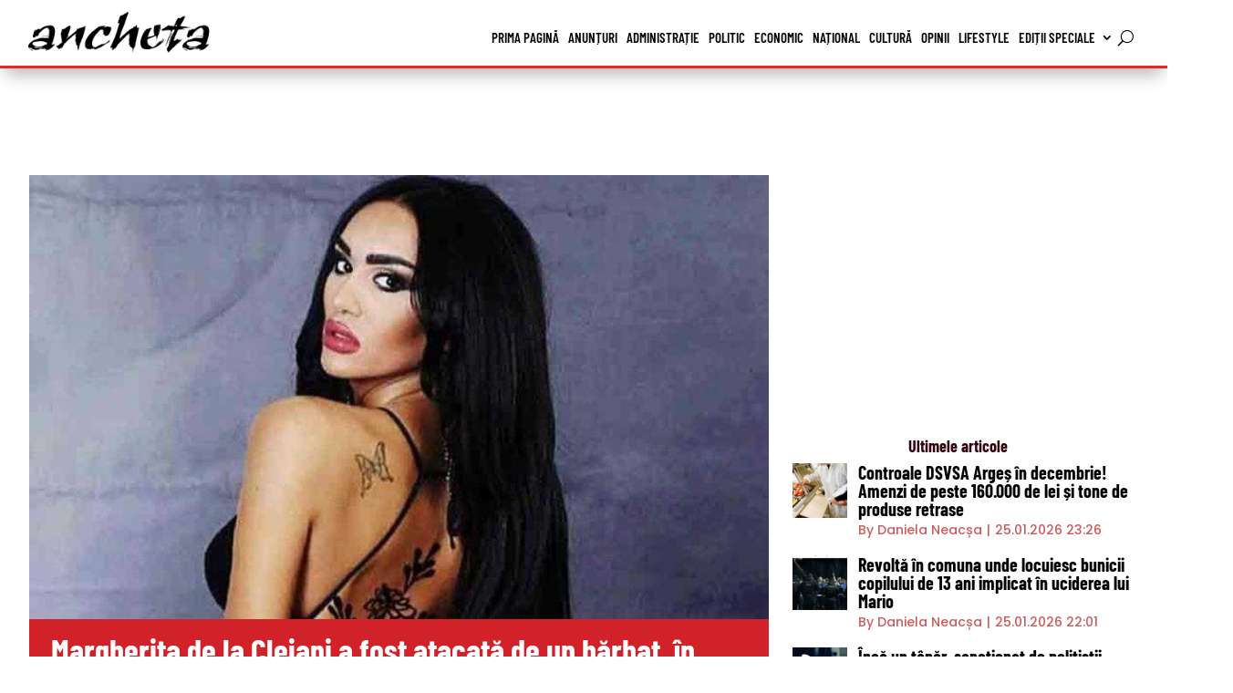

--- FILE ---
content_type: text/html; charset=UTF-8
request_url: https://anchetaonline.ro/margherita-de-la-clejani-a-fost-atacata-de-un-barbat-in-bucuresti-43688/
body_size: 20172
content:
<!DOCTYPE html><html lang="ro-RO" prefix="og: https://ogp.me/ns#"><head><script data-no-optimize="1">var litespeed_docref=sessionStorage.getItem("litespeed_docref");litespeed_docref&&(Object.defineProperty(document,"referrer",{get:function(){return litespeed_docref}}),sessionStorage.removeItem("litespeed_docref"));</script> <meta charset="UTF-8" /><meta http-equiv="X-UA-Compatible" content="IE=edge"><link rel="pingback" href="https://anchetaonline.ro/xmlrpc.php" /> <script type="litespeed/javascript">document.documentElement.className='js'</script> <link rel="preconnect" href="https://fonts.gstatic.com" crossorigin /><script type="litespeed/javascript">let jqueryParams=[],jQuery=function(r){return jqueryParams=[...jqueryParams,r],jQuery},$=function(r){return jqueryParams=[...jqueryParams,r],$};window.jQuery=jQuery,window.$=jQuery;let customHeadScripts=!1;jQuery.fn=jQuery.prototype={},$.fn=jQuery.prototype={},jQuery.noConflict=function(r){if(window.jQuery)return jQuery=window.jQuery,$=window.jQuery,customHeadScripts=!0,jQuery.noConflict},jQuery.ready=function(r){jqueryParams=[...jqueryParams,r]},$.ready=function(r){jqueryParams=[...jqueryParams,r]},jQuery.load=function(r){jqueryParams=[...jqueryParams,r]},$.load=function(r){jqueryParams=[...jqueryParams,r]},jQuery.fn.ready=function(r){jqueryParams=[...jqueryParams,r]},$.fn.ready=function(r){jqueryParams=[...jqueryParams,r]}</script> <title>Margherita de la Clejani a fost atacată de un bărbat, în București - Ziarul Ancheta Online</title><meta name="description" content="Alertă în București, după ce un bărbat care se deplasa cu trotineta a atacat două femei și a fugit. Incidentele au avut loc miercuri seara și se pare că cel în cauză le-ar fi înțepat pe victime cu un obiect ascuțit."/><meta name="robots" content="follow, index, max-snippet:-1, max-video-preview:-1, max-image-preview:large"/><link rel="canonical" href="https://anchetaonline.ro/margherita-de-la-clejani-a-fost-atacata-de-un-barbat-in-bucuresti-43688/" /><meta property="og:locale" content="ro_RO" /><meta property="og:type" content="article" /><meta property="og:title" content="Margherita de la Clejani a fost atacată de un bărbat, în București - Ziarul Ancheta Online" /><meta property="og:description" content="Alertă în București, după ce un bărbat care se deplasa cu trotineta a atacat două femei și a fugit. Incidentele au avut loc miercuri seara și se pare că cel în cauză le-ar fi înțepat pe victime cu un obiect ascuțit." /><meta property="og:url" content="https://anchetaonline.ro/margherita-de-la-clejani-a-fost-atacata-de-un-barbat-in-bucuresti-43688/" /><meta property="og:site_name" content="Ziarul Ancheta Online" /><meta property="article:tag" content="București" /><meta property="article:tag" content="Clejani" /><meta property="article:tag" content="Ilfov" /><meta property="article:tag" content="Margherita" /><meta property="article:section" content="După locație" /><meta property="og:updated_time" content="2022-08-19T08:08:08+03:00" /><meta property="og:image" content="https://anchetaonline.ro/wp-content/uploads/2022/08/19/Margherita-de-la-Clejani.jpg" /><meta property="og:image:secure_url" content="https://anchetaonline.ro/wp-content/uploads/2022/08/19/Margherita-de-la-Clejani.jpg" /><meta property="og:image:width" content="850" /><meta property="og:image:height" content="510" /><meta property="og:image:alt" content="Margherita de la Clejani a fost atacată de un bărbat, în București" /><meta property="og:image:type" content="image/jpeg" /><meta property="article:published_time" content="2022-08-19T08:04:25+03:00" /><meta property="article:modified_time" content="2022-08-19T08:08:08+03:00" /><meta name="twitter:card" content="summary_large_image" /><meta name="twitter:title" content="Margherita de la Clejani a fost atacată de un bărbat, în București - Ziarul Ancheta Online" /><meta name="twitter:description" content="Alertă în București, după ce un bărbat care se deplasa cu trotineta a atacat două femei și a fugit. Incidentele au avut loc miercuri seara și se pare că cel în cauză le-ar fi înțepat pe victime cu un obiect ascuțit." /><meta name="twitter:image" content="https://anchetaonline.ro/wp-content/uploads/2022/08/19/Margherita-de-la-Clejani.jpg" /><meta name="twitter:label1" content="Scris de" /><meta name="twitter:data1" content="Ana Maria Tomescu" /><meta name="twitter:label2" content="Timp pentru citire" /><meta name="twitter:data2" content="1 minut" /> <script type="application/ld+json" class="rank-math-schema">{"@context":"https://schema.org","@graph":[{"@type":"Organization","@id":"https://anchetaonline.ro/#organization","name":"Ziarul Ancheta Online","logo":{"@type":"ImageObject","@id":"https://anchetaonline.ro/#logo","url":"https://anchetaonline.ro/wp-content/uploads/2022/03/15/logo-big-flat.png","contentUrl":"https://anchetaonline.ro/wp-content/uploads/2022/03/15/logo-big-flat.png","caption":"Ziarul Ancheta Online","inLanguage":"ro-RO","width":"850","height":"479"}},{"@type":"WebSite","@id":"https://anchetaonline.ro/#website","url":"https://anchetaonline.ro","name":"Ziarul Ancheta Online","publisher":{"@id":"https://anchetaonline.ro/#organization"},"inLanguage":"ro-RO"},{"@type":"ImageObject","@id":"https://anchetaonline.ro/wp-content/uploads/2022/08/19/Margherita-de-la-Clejani.jpg","url":"https://anchetaonline.ro/wp-content/uploads/2022/08/19/Margherita-de-la-Clejani.jpg","width":"850","height":"510","inLanguage":"ro-RO"},{"@type":"WebPage","@id":"https://anchetaonline.ro/margherita-de-la-clejani-a-fost-atacata-de-un-barbat-in-bucuresti-43688/#webpage","url":"https://anchetaonline.ro/margherita-de-la-clejani-a-fost-atacata-de-un-barbat-in-bucuresti-43688/","name":"Margherita de la Clejani a fost atacat\u0103 de un b\u0103rbat, \u00een Bucure\u0219ti - Ziarul Ancheta Online","datePublished":"2022-08-19T08:04:25+03:00","dateModified":"2022-08-19T08:08:08+03:00","isPartOf":{"@id":"https://anchetaonline.ro/#website"},"primaryImageOfPage":{"@id":"https://anchetaonline.ro/wp-content/uploads/2022/08/19/Margherita-de-la-Clejani.jpg"},"inLanguage":"ro-RO"},{"@type":"Person","@id":"https://anchetaonline.ro/autor/ana-maria-tomescu/","name":"Ana Maria Tomescu","url":"https://anchetaonline.ro/autor/ana-maria-tomescu/","image":{"@type":"ImageObject","@id":"https://anchetaonline.ro/wp-content/uploads/2022/03/Ana-Maria-Tomescu-96x96.jpeg","url":"https://anchetaonline.ro/wp-content/uploads/2022/03/Ana-Maria-Tomescu-96x96.jpeg","caption":"Ana Maria Tomescu","inLanguage":"ro-RO"},"sameAs":["https://anchetaonline.ro"],"worksFor":{"@id":"https://anchetaonline.ro/#organization"}},{"@type":"NewsArticle","headline":"Margherita de la Clejani a fost atacat\u0103 de un b\u0103rbat, \u00een Bucure\u0219ti - Ziarul Ancheta Online","datePublished":"2022-08-19T08:04:25+03:00","dateModified":"2022-08-19T08:08:08+03:00","articleSection":"Dup\u0103 loca\u021bie, Eveniment, Na\u021bional, \u0218tiri","author":{"@id":"https://anchetaonline.ro/autor/ana-maria-tomescu/","name":"Ana Maria Tomescu"},"publisher":{"@id":"https://anchetaonline.ro/#organization"},"description":"Alert\u0103 \u00een Bucure\u0219ti, dup\u0103 ce un b\u0103rbat care se deplasa cu trotineta a atacat dou\u0103 femei \u0219i a fugit. Incidentele au avut loc miercuri seara \u0219i se pare c\u0103 cel \u00een cauz\u0103 le-ar fi \u00een\u021bepat pe victime cu un obiect ascu\u021bit.","name":"Margherita de la Clejani a fost atacat\u0103 de un b\u0103rbat, \u00een Bucure\u0219ti - Ziarul Ancheta Online","@id":"https://anchetaonline.ro/margherita-de-la-clejani-a-fost-atacata-de-un-barbat-in-bucuresti-43688/#richSnippet","isPartOf":{"@id":"https://anchetaonline.ro/margherita-de-la-clejani-a-fost-atacata-de-un-barbat-in-bucuresti-43688/#webpage"},"image":{"@id":"https://anchetaonline.ro/wp-content/uploads/2022/08/19/Margherita-de-la-Clejani.jpg"},"inLanguage":"ro-RO","mainEntityOfPage":{"@id":"https://anchetaonline.ro/margherita-de-la-clejani-a-fost-atacata-de-un-barbat-in-bucuresti-43688/#webpage"}}]}</script> <link rel='dns-prefetch' href='//fonts.googleapis.com' /><link rel="alternate" type="application/rss+xml" title="Ziarul Ancheta Online &raquo; Flux" href="https://anchetaonline.ro/feed/" /><link rel="alternate" type="application/rss+xml" title="Ziarul Ancheta Online &raquo; Flux comentarii" href="https://anchetaonline.ro/comments/feed/" /><link rel="alternate" title="oEmbed (JSON)" type="application/json+oembed" href="https://anchetaonline.ro/wp-json/oembed/1.0/embed?url=https%3A%2F%2Fanchetaonline.ro%2Fmargherita-de-la-clejani-a-fost-atacata-de-un-barbat-in-bucuresti-43688%2F" /><link rel="alternate" title="oEmbed (XML)" type="text/xml+oembed" href="https://anchetaonline.ro/wp-json/oembed/1.0/embed?url=https%3A%2F%2Fanchetaonline.ro%2Fmargherita-de-la-clejani-a-fost-atacata-de-un-barbat-in-bucuresti-43688%2F&#038;format=xml" /><meta content="Divi Child v.1.0.0" name="generator"/><link data-optimized="2" rel="stylesheet" href="https://anchetaonline.ro/wp-content/litespeed/css/8eed685c8e0738df0202bb3cc98f3edf.css?ver=25011" /><link rel="https://api.w.org/" href="https://anchetaonline.ro/wp-json/" /><link rel="alternate" title="JSON" type="application/json" href="https://anchetaonline.ro/wp-json/wp/v2/posts/43688" /><link rel="EditURI" type="application/rsd+xml" title="RSD" href="https://anchetaonline.ro/xmlrpc.php?rsd" /><link rel='shortlink' href='https://anchetaonline.ro/?p=43688' /><meta name="viewport" content="width=device-width, initial-scale=1.0, maximum-scale=1.0, user-scalable=0" /> <script type="litespeed/javascript" data-src="https://www.googletagmanager.com/gtag/js?id=G-KH2MM12LMK"></script> <script type="litespeed/javascript">window.dataLayer=window.dataLayer||[];function gtag(){dataLayer.push(arguments)}
gtag('js',new Date());gtag('config','G-KH2MM12LMK')</script><script type="litespeed/javascript" data-src="https://pagead2.googlesyndication.com/pagead/js/adsbygoogle.js?client=ca-pub-7401854530841234"
     crossorigin="anonymous"></script> <script type="litespeed/javascript" data-src='https://www.googletagservices.com/tag/js/gpt.js'></script> <script type="litespeed/javascript">var googletag=googletag||{};googletag.cmd=googletag.cmd||[]</script> <script type="litespeed/javascript">var gptAdSlots=[];googletag.cmd.push(function(){var mappingall=googletag.sizeMapping().addSize([1024,0],[[970,250],[970,90]]).addSize([728,0],[[728,90],[336,280],[300,600],[300,250]]).addSize([360,0],[[336,280],[300,600],[300,250]]).addSize([320,0],[[300,600],[300,250]]).addSize([0,0],[[300,250],[300,600]],).build();gptAdSlots[0]=googletag.defineSlot('/22795056343/anchetaonline.ro.03',[[300,250]],'div-gpt-ad-1713682910073-0').defineSizeMapping(mappingall).addService(googletag.pubads());gptAdSlots[0]=googletag.defineSlot('/22795056343/anchetaonline.ro.04',[[300,250]],'div-gpt-ad-1713683418340-0').defineSizeMapping(mappingall).addService(googletag.pubads());gptAdSlots[0]=googletag.defineSlot('/22795056343/anchetaonline.ro.05',[[300,250]],'div-gpt-ad-1713683753163-0').defineSizeMapping(mappingall).addService(googletag.pubads());gptAdSlots[0]=googletag.defineSlot('/22795056343/anchetaonline.ro.06',[[300,250]],'div-gpt-ad-1713684004853-0').defineSizeMapping(mappingall).addService(googletag.pubads());gptAdSlots[0]=googletag.defineSlot('/22795056343/anchetaonline.ro.10',[[300,250]],'div-gpt-ad-1713686074805-0').defineSizeMapping(mappingall).addService(googletag.pubads());gptAdSlots[0]=googletag.defineSlot('/22795056343/anchetaonline.ro.11',[[300,250]],'div-gpt-ad-1713686319614-0').defineSizeMapping(mappingall).addService(googletag.pubads());gptAdSlots[0]=googletag.defineSlot('/22795056343/anchetaonline.ro.12',[[300,250]],'div-gpt-ad-1713688495444-0').defineSizeMapping(mappingall).addService(googletag.pubads());gptAdSlots[0]=googletag.defineSlot('/22795056343/anchetaonline.ro.13',[[300,250]],'div-gpt-ad-1713688776174-0').defineSizeMapping(mappingall).addService(googletag.pubads());gptAdSlots[0]=googletag.defineSlot('/22795056343/anchetaonline.ro.30',[[300,250]],'div-gpt-ad-1713772631452-0').defineSizeMapping(mappingall).addService(googletag.pubads());gptAdSlots[0]=googletag.defineSlot('/22795056343/anchetaonline.ro.31',[[300,250]],'div-gpt-ad-1713772617442-0').defineSizeMapping(mappingall).addService(googletag.pubads());googletag.defineSlot('/22795056343/anchetaonline.ro.01',[[300,250]],'div-gpt-ad-1713682224995-0').addService(googletag.pubads());googletag.defineSlot('/22795056343/anchetaonline.ro.02',[[300,250]],'div-gpt-ad-1713682711548-0').addService(googletag.pubads());googletag.defineSlot('/22795056343/anchetaonline.ro.07',[[300,600]],'div-gpt-ad-1713685584789-0').addService(googletag.pubads());googletag.defineSlot('/22795056343/anchetaonline.ro.08',[[300,600]],'div-gpt-ad-1713685705508-0').addService(googletag.pubads());googletag.defineSlot('/22795056343/anchetaonline.ro.09',[[300,600]],'div-gpt-ad-1713685944963-0').addService(googletag.pubads());googletag.defineSlot('/22795056343/anchetaonline.ro.14',[[300,250],[300,600]],'div-gpt-ad-1713686621790-0').addService(googletag.pubads());googletag.defineSlot('/22795056343/anchetaonline.ro.15',[[300,250],[300,600]],'div-gpt-ad-1713686701029-0').addService(googletag.pubads());googletag.defineSlot('/22795056343/anchetaonline.ro.16',[[300,250],[300,600]],'div-gpt-ad-1713686864012-0').addService(googletag.pubads());googletag.defineSlot('/22795056343/anchetaonline.ro.17',[[300,250],[300,600]],'div-gpt-ad-1713686977392-0').addService(googletag.pubads());googletag.defineSlot('/22795056343/anchetaonline.ro.18',[[300,250],[300,600]],'div-gpt-ad-1713687055660-0').addService(googletag.pubads());googletag.defineSlot('/22795056343/anchetaonline.ro.19',[[300,250],[300,600]],'div-gpt-ad-1713687440281-0').addService(googletag.pubads());googletag.defineSlot('/22795056343/anchetaonline.ro.20',[[300,250],[300,600]],'div-gpt-ad-1713687657330-0').addService(googletag.pubads());googletag.defineSlot('/22795056343/anchetaonline.ro.21',[[300,250],[300,600]],'div-gpt-ad-1713687778615-0').addService(googletag.pubads());googletag.defineSlot('/22795056343/anchetaonline.ro.22',[[300,250],[300,600]],'div-gpt-ad-1713687826395-0').addService(googletag.pubads());googletag.defineSlot('/22795056343/anchetaonline.ro.23',[[300,250],[300,600]],'div-gpt-ad-1713687907981-0').addService(googletag.pubads());googletag.defineSlot('/22795056343/anchetaonline.ro.24',[[300,250],[300,600]],'div-gpt-ad-1713722982543-0').addService(googletag.pubads());googletag.defineSlot('/22795056343/anchetaonline.ro.25',[[300,250],[300,600]],'div-gpt-ad-1713768096151-0').addService(googletag.pubads());googletag.defineSlot('/22795056343/anchetaonline.ro.26',[[300,250],[300,600]],'div-gpt-ad-1713768396477-0').addService(googletag.pubads());googletag.defineSlot('/22795056343/anchetaonline.ro.27',[[300,250]],'div-gpt-ad-1713769612602-0').addService(googletag.pubads());googletag.defineSlot('/22795056343/anchetaonline.ro.28',[[300,250]],'div-gpt-ad-1713769626945-0').addService(googletag.pubads());googletag.defineSlot('/22795056343/anchetaonline.ro.29',[[300,250]],'div-gpt-ad-1713769641514-0').addService(googletag.pubads());googletag.defineSlot('/22795056343/anchetaonline.ro.32',[[300,250],[300,600]],'div-gpt-ad-1713772598775-0').addService(googletag.pubads());googletag.defineSlot('/22795056343/anchetaonline.ro.33',[[300,250],[300,600]],'div-gpt-ad-1713772963714-0').addService(googletag.pubads());googletag.defineSlot('/22795056343/anchetaonline.ro.34',[[300,250],[300,600]],'div-gpt-ad-1713773026952-0').addService(googletag.pubads());googletag.defineSlot('/22795056343/anchetaonline.ro.35',[[300,250],[300,600]],'div-gpt-ad-1713773092841-0').addService(googletag.pubads());googletag.defineSlot('/22795056343/anchetaonline.ro.36',[[300,250],[300,600]],'div-gpt-ad-1713773148114-0').addService(googletag.pubads());googletag.pubads().enableSingleRequest();googletag.companionAds().setRefreshUnfilledSlots(!0);googletag.pubads().enableVideoAds();googletag.enableServices();googletag.pubads().collapseEmptyDivs()})</script>  <script id="trfc_trafic_script" type="litespeed/javascript">t_rid='anchetaonline-ro';(function(){t_js_dw_time=new Date().getTime();t_js_load_src=((document.location.protocol=='http:')?'http://storage.':'https://secure.')+'trafic.ro/js/trafic.js?tk='+(Math.pow(10,16)*Math.random())+'&t_rid='+t_rid;if(document.createElement&&document.getElementsByTagName&&document.insertBefore){t_as_js_en=!0;var sn=document.createElement('script');sn.type='text/javascript';sn.async=!0;sn.src=t_js_load_src;var psn=document.getElementsByTagName('script')[0];psn.parentNode.insertBefore(sn,psn)}else{document.write(unescape('%3Cscri'+'pt type="text/javascript" '+'src="'+t_js_load_src+';"%3E%3C/sc'+'ript%3E'))}})()</script> <noscript><p><a href="http://www.trafic.ro/statistici/anchetaonline.ro"><img alt="anchetaonline.ro" src="http://log.trafic.ro/cgi-bin/pl.dll?rid=anchetaonline-ro" /></a></p></noscript><link rel="icon" href="https://anchetaonline.ro/wp-content/uploads/2022/02/cropped-favicon-150x150.png" sizes="32x32" /><link rel="icon" href="https://anchetaonline.ro/wp-content/uploads/2022/02/cropped-favicon-300x300.png" sizes="192x192" /><link rel="apple-touch-icon" href="https://anchetaonline.ro/wp-content/uploads/2022/02/cropped-favicon-300x300.png" /><meta name="msapplication-TileImage" content="https://anchetaonline.ro/wp-content/uploads/2022/02/cropped-favicon-300x300.png" /></head><body class="wp-singular post-template-default single single-post postid-43688 single-format-standard wp-theme-Divi wp-child-theme-Divi-child et-tb-has-template et-tb-has-header et-tb-has-body et-tb-has-footer et_bloom et_color_scheme_red et_pb_button_helper_class et_cover_background et_pb_gutter osx et_pb_gutters1 et_smooth_scroll et_divi_theme et-db"><div id="page-container"><div id="et-boc" class="et-boc"><header class="et-l et-l--header"><div class="et_builder_inner_content et_pb_gutters3"><div class="et_pb_with_border et_pb_section et_pb_section_0_tb_header et_pb_sticky_module et_pb_with_background et_section_regular et_pb_section--with-menu" ><div class="et_pb_with_border et_pb_row et_pb_row_0_tb_header et_pb_gutters1 et_pb_row--with-menu"><div class="et_pb_column et_pb_column_1_4 et_pb_column_0_tb_header  et_pb_css_mix_blend_mode_passthrough"><div class="et_pb_module et_pb_image et_pb_image_0_tb_header et_pb_image_sticky">
<a href="https://anchetaonline.ro/"><span class="et_pb_image_wrap "><img data-lazyloaded="1" src="[data-uri]" fetchpriority="high" decoding="async" width="500" height="120" data-src="https://anchetaonline.ro/wp-content/uploads/2022/02/logo-header.png" alt="" title="logo-header" data-srcset="https://anchetaonline.ro/wp-content/uploads/2022/02/logo-header.png 500w, https://anchetaonline.ro/wp-content/uploads/2022/02/logo-header-480x115.png 480w" data-sizes="(min-width: 0px) and (max-width: 480px) 480px, (min-width: 481px) 500px, 100vw" class="wp-image-453" /></span></a></div><div class="et_pb_module et_pb_image et_pb_image_1_tb_header">
<a href="https://anchetaonline.ro/"><span class="et_pb_image_wrap "><img data-lazyloaded="1" src="[data-uri]" decoding="async" width="500" height="120" data-src="https://anchetaonline.ro/wp-content/uploads/2022/02/logo-header-red.png" alt="" title="logo-header-red" data-srcset="https://anchetaonline.ro/wp-content/uploads/2022/02/logo-header-red.png 500w, https://anchetaonline.ro/wp-content/uploads/2022/02/logo-header-red-480x115.png 480w" data-sizes="(min-width: 0px) and (max-width: 480px) 480px, (min-width: 481px) 500px, 100vw" class="wp-image-461" /></span></a></div></div><div class="et_pb_column et_pb_column_3_4 et_pb_column_1_tb_header  et_pb_css_mix_blend_mode_passthrough et-last-child et_pb_column--with-menu"><div class="et_pb_with_border et_pb_module et_pb_menu et_pb_menu_0_tb_header et_pb_bg_layout_light  et_pb_text_align_right et_dropdown_animation_fade et_pb_menu--without-logo et_pb_menu--style-left_aligned" data-background-layout="light" data-background-layout-sticky="dark"><div class="et_pb_menu_inner_container clearfix"><div class="et_pb_menu__wrap"><div class="et_pb_menu__menu"><nav class="et-menu-nav"><ul id="menu-primary-menu" class="et-menu nav"><li class="et_pb_menu_page_id-443 menu-item menu-item-type-custom menu-item-object-custom menu-item-home menu-item-443"><a href="https://anchetaonline.ro">Prima pagină</a></li><li class="et_pb_menu_page_id-11 menu-item menu-item-type-taxonomy menu-item-object-category menu-item-451"><a href="https://anchetaonline.ro/categorie/anunturi/">Anunțuri</a></li><li class="et_pb_menu_page_id-7281 menu-item menu-item-type-taxonomy menu-item-object-category menu-item-224032"><a href="https://anchetaonline.ro/categorie/stiri/administratie/">Administrație</a></li><li class="et_pb_menu_page_id-7282 menu-item menu-item-type-taxonomy menu-item-object-category menu-item-224034"><a href="https://anchetaonline.ro/categorie/stiri/politic/">Politic</a></li><li class="et_pb_menu_page_id-4 menu-item menu-item-type-taxonomy menu-item-object-category menu-item-444"><a href="https://anchetaonline.ro/categorie/stiri/economic/">Economic</a></li><li class="et_pb_menu_page_id-6 menu-item menu-item-type-taxonomy menu-item-object-category current-post-ancestor current-menu-parent current-post-parent menu-item-448"><a href="https://anchetaonline.ro/categorie/dupa-locatie/national/">Național</a></li><li class="et_pb_menu_page_id-10 menu-item menu-item-type-taxonomy menu-item-object-category menu-item-447"><a href="https://anchetaonline.ro/categorie/stiri/cultura/">Cultură</a></li><li class="et_pb_menu_page_id-8 menu-item menu-item-type-taxonomy menu-item-object-category menu-item-452"><a href="https://anchetaonline.ro/categorie/opinii/">Opinii</a></li><li class="et_pb_menu_page_id-9 menu-item menu-item-type-taxonomy menu-item-object-category menu-item-446"><a href="https://anchetaonline.ro/categorie/stiri/lifestyle/">Lifestyle</a></li><li class="et_pb_menu_page_id-7290 menu-item menu-item-type-taxonomy menu-item-object-category menu-item-has-children menu-item-229184"><a href="https://anchetaonline.ro/categorie/editii-speciale/">Ediții speciale</a><ul class="sub-menu"><li class="et_pb_menu_page_id-7319 menu-item menu-item-type-taxonomy menu-item-object-category menu-item-245433"><a href="https://anchetaonline.ro/categorie/editii-speciale/constructii-imobiliare/">Construcții &amp; Imobiliare</a></li><li class="et_pb_menu_page_id-7422 menu-item menu-item-type-taxonomy menu-item-object-category menu-item-283956"><a href="https://anchetaonline.ro/categorie/editii-speciale/cei-mai-puternici-oameni-din-arges/">Cei mai puternici oameni din Arges</a></li><li class="et_pb_menu_page_id-7389 menu-item menu-item-type-taxonomy menu-item-object-category menu-item-261703"><a href="https://anchetaonline.ro/categorie/editii-speciale/fabricat-in-arges/">Fabricat în Argeș</a></li><li class="et_pb_menu_page_id-7289 menu-item menu-item-type-taxonomy menu-item-object-category menu-item-229185"><a href="https://anchetaonline.ro/categorie/editii-speciale/femeile-puternice-ale-argesului/">Femeile de succes ale Argeșului</a></li><li class="et_pb_menu_page_id-7271 menu-item menu-item-type-taxonomy menu-item-object-category menu-item-229186"><a href="https://anchetaonline.ro/categorie/editii-speciale/noua-generatie/">Noua generație</a></li><li class="et_pb_menu_page_id-7329 menu-item menu-item-type-taxonomy menu-item-object-category menu-item-249237"><a href="https://anchetaonline.ro/categorie/editii-speciale/solutii-in-sanatate/">Soluții în sănătate</a></li></ul></li></ul></nav></div>
<button type="button" class="et_pb_menu__icon et_pb_menu__search-button"></button><div class="et_mobile_nav_menu"><div class="mobile_nav closed">
<span class="mobile_menu_bar"></span></div></div></div><div class="et_pb_menu__search-container et_pb_menu__search-container--disabled"><div class="et_pb_menu__search"><form role="search" method="get" class="et_pb_menu__search-form" action="https://anchetaonline.ro/">
<input type="search" class="et_pb_menu__search-input" placeholder="Căutare …" name="s" title="Caută după:" /></form>
<button type="button" class="et_pb_menu__icon et_pb_menu__close-search-button"></button></div></div></div></div></div></div></div></div></header><div id="et-main-area"><div id="main-content"><div class="et-l et-l--body"><div class="et_builder_inner_content et_pb_gutters3"><div class="et_pb_section et_pb_section_0_tb_body et_section_regular" ><div class="et_pb_row et_pb_row_0_tb_body et_pb_gutters1"><div class="et_pb_column et_pb_column_4_4 et_pb_column_0_tb_body  et_pb_css_mix_blend_mode_passthrough et-last-child"><div class="et_pb_module et_pb_code et_pb_code_0_tb_body"><div class="et_pb_code_inner"><div class='code-block code-block-12' style='margin: 8px auto; text-align: center; display: block; clear: both;'><div id='div-gpt-ad-1713688495444-0' style='min-width: 300px; min-height: 50px;'> <script type="litespeed/javascript">googletag.cmd.push(function(){googletag.display('div-gpt-ad-1713688495444-0')})</script> </div></div></div></div></div></div><div class="et_pb_row et_pb_row_1_tb_body et_pb_gutters1"><div class="et_pb_column et_pb_column_2_3 et_pb_column_1_tb_body  et_pb_css_mix_blend_mode_passthrough"><div class="et_pb_module et_pb_post_title et_pb_post_title_0_tb_body et_pb_bg_layout_light  et_pb_text_align_left"   ><div class="et_pb_title_featured_container"><span class="et_pb_image_wrap"><img data-lazyloaded="1" src="[data-uri]" decoding="async" width="850" height="510" data-src="https://anchetaonline.ro/wp-content/uploads/2022/08/19/Margherita-de-la-Clejani.jpg" alt="" title="Margherita-de-la-Clejani" data-srcset="https://anchetaonline.ro/wp-content/uploads/2022/08/19/Margherita-de-la-Clejani.jpg 850w, https://anchetaonline.ro/wp-content/uploads/2022/08/19/Margherita-de-la-Clejani-480x288.jpg 480w" data-sizes="(min-width: 0px) and (max-width: 480px) 480px, (min-width: 481px) 850px, 100vw" class="wp-image-43689" /></span></div><div class="et_pb_title_container"><h1 class="entry-title">Margherita de la Clejani a fost atacată de un bărbat, în București</h1><p class="et_pb_title_meta_container"> de <span class="author vcard"><a href="https://anchetaonline.ro/autor/ana-maria-tomescu/" title="Postări de Ana Maria Tomescu" rel="author">Ana Maria Tomescu</a></span> | <span class="published">19.08.2022 08:04</span> | <a href="https://anchetaonline.ro/categorie/dupa-locatie/" rel="category tag">După locație</a>, <a href="https://anchetaonline.ro/categorie/stiri/eveniment/" rel="category tag">Eveniment</a>, <a href="https://anchetaonline.ro/categorie/dupa-locatie/national/" rel="category tag">Național</a>, <a href="https://anchetaonline.ro/categorie/stiri/" rel="category tag">Știri</a></p></div></div><div class="et_pb_module et_pb_post_content et_pb_post_content_0_tb_body"><p>Alertă în București, după ce un bărbat care se deplasa cu trotineta a atacat două femei și a fugit. Incidentele au avut loc miercuri seara și se pare că cel în cauză le-ar fi înțepat pe victime cu un obiect ascuțit.</p><div class='code-block code-block-19' style='margin: 8px auto; text-align: center; display: block; clear: both;'><div id='div-gpt-ad-1713687440281-0' style='min-width: 300px; min-height: 50px;'> <script type="litespeed/javascript">googletag.cmd.push(function(){googletag.display('div-gpt-ad-1713687440281-0')})</script> </div></div><p>Primul apel la 112 a fost dat de către o femeie care se afla pe o stradă, în Sectorul 1. La 10 minute, un alt apel a venit din partea unei femei care se afla în Sectorul 3.</p><p>Una dintre femei a ajuns la spital pentru îngrjiri medicale. Potrivit Fanatik, aceasta este Margherita de la Clejani, fiica celor doi cântăreți de muzică lăutărească, Viorica și Ioniță de la Clejani. Ea a ajuns la Spitalul Universitar din Capitală, iar medicii i-au dezinfectat și îngrijit plaga. Ulterior, i-a fost permis să plece acasă.</p><p><a href="https://anchetaonline.ro/wp-content/uploads/2022/08/19/aD00NDAmaGFzaD05NjJjNzE5YThkNjM5MjI3MmIwOTU1MDc3OGE3MzcxOQ.thumb_.jpg"><img data-lazyloaded="1" src="[data-uri]" decoding="async" class="aligncenter size-full wp-image-43690" data-src="https://anchetaonline.ro/wp-content/uploads/2022/08/19/aD00NDAmaGFzaD05NjJjNzE5YThkNjM5MjI3MmIwOTU1MDc3OGE3MzcxOQ.thumb_.jpg" alt="- Margherita de la Clejani a fost atacată de un bărbat, în București" width="780" height="440" title="Margherita de la Clejani a fost atacată de un bărbat, în București 1" data-srcset="https://anchetaonline.ro/wp-content/uploads/2022/08/19/aD00NDAmaGFzaD05NjJjNzE5YThkNjM5MjI3MmIwOTU1MDc3OGE3MzcxOQ.thumb_.jpg 780w, https://anchetaonline.ro/wp-content/uploads/2022/08/19/aD00NDAmaGFzaD05NjJjNzE5YThkNjM5MjI3MmIwOTU1MDc3OGE3MzcxOQ.thumb_-480x271.jpg 480w" data-sizes="(min-width: 0px) and (max-width: 480px) 480px, (min-width: 481px) 780px, 100vw" /></a></p><p>În ambele cazuri, atacatorul se afla pe trotinetă, fiind surprins de camerele de supraveghere.</p><div class='code-block code-block-20' style='margin: 8px auto; text-align: center; display: block; clear: both;'><div id='div-gpt-ad-1713687657330-0' style='min-width: 300px; min-height: 50px;'> <script type="litespeed/javascript">googletag.cmd.push(function(){googletag.display('div-gpt-ad-1713687657330-0')})</script> </div></div><p>Bărbatul a fost prins de polițiști la aproape 24 de ore de la evenimente, în comuna Vidra, Ilfov. Acesta ar avea 38 de ani. Nu se știe de ce a recurs a asemenea gesturi.</p><blockquote><p>În urma activităților de investigare, desfășurate de polițiștii din Capitală, bărbatul a fost identificat și ulterior depistat în trafic, în comuna Vidra, județul Ilfov. Acesta a fost condus la sediul Serviciului Investigații Criminale, în vederea continuării procedurilor legale”,<strong> a transmis, joi seară, Direcția Generală de Poliție a Municipiului București (DGPMB).</strong></p></blockquote><p>Citiți, de asemenea, pe <a href="https://anchetaonline.ro/">anchetaonline.ro:</a></p><blockquote class="wp-embedded-content" data-secret="Ewj2CTCCh7"><p><a href="https://anchetaonline.ro/alexandru-arsinel-este-in-stare-critica-la-spital-43601/">Alexandru Arșinel este în stare critică la spital</a></p></blockquote><p><iframe data-lazyloaded="1" src="about:blank" class="wp-embedded-content" sandbox="allow-scripts" security="restricted" style="position: absolute; visibility: hidden;" title="&#8222;Alexandru Arșinel este în stare critică la spital&#8221; &#8212; Ziarul Ancheta Online" data-litespeed-src="https://anchetaonline.ro/alexandru-arsinel-este-in-stare-critica-la-spital-43601/embed/#?secret=c6HSbX85db#?secret=Ewj2CTCCh7" data-secret="Ewj2CTCCh7" width="600" height="338" frameborder="0" marginwidth="0" marginheight="0" scrolling="no"></iframe></p></div><div class="et_pb_module bck_social_share bck_social_share_0_tb_body"><div class="et_pb_module_inner"><div class="bck-module bck-module-parent bck-social-share"><div class="bck_social_share_child bck_social_share_child_0_tb_body"><div class="et_pb_module_inner"><div class="bck-social-share-btn"><div class="bck-social-share-btn-inner">
<a class="bck-social-share-content type-facebook" onclick="onClickShare( this.href );return false;" href="https://www.facebook.com/sharer.php?u=https://anchetaonline.ro/margherita-de-la-clejani-a-fost-atacata-de-un-barbat-in-bucuresti-43688/" ><div class="bck-social-share-icon bck-sharing-facebook"><svg xmlns="http://www.w3.org/2000/svg" x="0px" y="0px" viewBox="0 0 155.139 155.139"><g><path id="f_1_" d="M89.584,155.139V84.378h23.742l3.562-27.585H89.584V39.184 c0-7.984,2.208-13.425,13.67-13.425l14.595-0.006V1.08C115.325,0.752,106.661,0,96.577,0C75.52,0,61.104,12.853,61.104,36.452 v20.341H37.29v27.585h23.814v70.761H89.584z"/></g></svg></div><div class="bck-social-share-text">
<span class="bck-social-share-text-inner">Facebook</span></div>
</a></div></div></div></div><div class="bck_social_share_child bck_social_share_child_1_tb_body"><div class="et_pb_module_inner"><div class="bck-social-share-btn"><div class="bck-social-share-btn-inner">
<a class="bck-social-share-content type-twitter" onclick="onClickShare( this.href );return false;" href="https://twitter.com/share?text=Margherita%20de%20la%20Clejani%20a%20fost%20atacat%C4%83%20de%20un%20b%C4%83rbat%2C%20%C3%AEn%20Bucure%C8%99ti&amp;url=https%3A%2F%2Fanchetaonline.ro%2Fmargherita-de-la-clejani-a-fost-atacata-de-un-barbat-in-bucuresti-43688%2F" ><div class="bck-social-share-icon bck-sharing-twitter"><svg xmlns="http://www.w3.org/2000/svg" x="0px" y="0px" viewBox="0 0 512 512"><g><g><path d="M512,97.248c-19.04,8.352-39.328,13.888-60.48,	16.576c21.76-12.992,38.368-33.408,46.176-58.016 c-20.288,12.096-42.688,20.64-66.56,25.408C411.872,60.704,384.416,48,354.464,48c-58.112,0-104.896,47.168-104.896,104.992 c0,8.32,0.704,16.32,2.432,23.936c-87.264-4.256-164.48-46.08-216.352-109.792c-9.056,15.712-14.368,33.696-14.368,53.056 c0,36.352,18.72,68.576,46.624,87.232c-16.864-0.32-33.408-5.216-47.424-12.928c0,0.32,0,0.736,0,1.152 c0,51.008,36.384,93.376,84.096,103.136c-8.544,2.336-17.856,3.456-27.52,3.456c-6.72,0-13.504-0.384-19.872-1.792 c13.6,41.568,52.192,72.128,98.08,73.12c-35.712,27.936-81.056,44.768-130.144,44.768c-8.608,0-16.864-0.384-25.12-1.44 C46.496,446.88,101.6,464,161.024,464c193.152,0,298.752-160,298.752-298.688c0-4.64-0.16-9.12-0.384-13.568 C480.224,136.96,497.728,118.496,512,97.248z"/> </g></g></svg></div><div class="bck-social-share-text">
<span class="bck-social-share-text-inner">Twitter</span></div>
</a></div></div></div></div><div class="bck_social_share_child bck_social_share_child_2_tb_body"><div class="et_pb_module_inner"><div class="bck-social-share-btn"><div class="bck-social-share-btn-inner">
<a class="bck-social-share-content type-linkedin" onclick="onClickShare( this.href );return false;" href="https://www.linkedin.com/shareArticle?mini=true&amp;url=https%3A%2F%2Fanchetaonline.ro%2Fmargherita-de-la-clejani-a-fost-atacata-de-un-barbat-in-bucuresti-43688%2F&amp;title=Margherita%20de%20la%20Clejani%20a%20fost%20atacat%C4%83%20de%20un%20b%C4%83rbat%2C%20%C3%AEn%20Bucure%C8%99ti&amp;summary=Alert%C4%83%20%C3%AEn%20Bucure%C8%99ti%2C%20dup%C4%83%20ce%20un%20b%C4%83rbat%20care%20se%20deplasa%20cu%20trotineta%20a%20atacat%20dou%C4%83%20femei%20%C8%99i%20a%20fugit.%20Incidentele%20au%20avut%20loc%20miercuri%20seara%20%C8%99i%20se%20pare%20c%C4%83%20cel%20%C3%AEn%20cauz%C4%83%20le-ar%20fi%20%C3%AEn%C8%9Bepat%20pe%20victime%20cu%20un%20obiect%26hellip%3B&amp;source=https://anchetaonline.ro/" ><div class="bck-social-share-icon bck-sharing-linkedin"><svg viewBox="0 0 24 24" xmlns="http://www.w3.org/2000/svg"><path d="m23.994 24v-.001h.006v-8.802c0-4.306-.927-7.623-5.961-7.623-2.42 0-4.044 1.328-4.707 2.587h-.07v-2.185h-4.773v16.023h4.97v-7.934c0-2.089.396-4.109 2.983-4.109 2.549 0 2.587 2.384 2.587 4.243v7.801z"/><path d="m.396 7.977h4.976v16.023h-4.976z"/><path d="m2.882 0c-1.591 0-2.882 1.291-2.882 2.882s1.291 2.909 2.882 2.909 2.882-1.318 2.882-2.909c-.001-1.591-1.292-2.882-2.882-2.882z"/></svg></div><div class="bck-social-share-text">
<span class="bck-social-share-text-inner">LinkedIn</span></div>
</a></div></div></div></div><div class="bck_social_share_child bck_social_share_child_3_tb_body"><div class="et_pb_module_inner"><div class="bck-social-share-btn"><div class="bck-social-share-btn-inner">
<a class="bck-social-share-content type-whatsapp" onclick="onClickShare( this.href );return false;" href="https://api.whatsapp.com/send?text=Margherita%20de%20la%20Clejani%20a%20fost%20atacat%C4%83%20de%20un%20b%C4%83rbat%2C%20%C3%AEn%20Bucure%C8%99ti https%3A%2F%2Fanchetaonline.ro%2Fmargherita-de-la-clejani-a-fost-atacata-de-un-barbat-in-bucuresti-43688%2F" ><div class="bck-social-share-icon bck-sharing-whatsapp"><svg viewBox="0 0 24 24" xmlns="http://www.w3.org/2000/svg"><path d="m17.507 14.307-.009.075c-2.199-1.096-2.429-1.242-2.713-.816-.197.295-.771.964-.944 1.162-.175.195-.349.21-.646.075-.3-.15-1.263-.465-2.403-1.485-.888-.795-1.484-1.77-1.66-2.07-.293-.506.32-.578.878-1.634.1-.21.049-.375-.025-.524-.075-.15-.672-1.62-.922-2.206-.24-.584-.487-.51-.672-.51-.576-.05-.997-.042-1.368.344-1.614 1.774-1.207 3.604.174 5.55 2.714 3.552 4.16 4.206 6.804 5.114.714.227 1.365.195 1.88.121.574-.091 1.767-.721 2.016-1.426.255-.705.255-1.29.18-1.425-.074-.135-.27-.21-.57-.345z"/><path d="m20.52 3.449c-7.689-7.433-20.414-2.042-20.419 8.444 0 2.096.549 4.14 1.595 5.945l-1.696 6.162 6.335-1.652c7.905 4.27 17.661-1.4 17.665-10.449 0-3.176-1.24-6.165-3.495-8.411zm1.482 8.417c-.006 7.633-8.385 12.4-15.012 8.504l-.36-.214-3.75.975 1.005-3.645-.239-.375c-4.124-6.565.614-15.145 8.426-15.145 2.654 0 5.145 1.035 7.021 2.91 1.875 1.859 2.909 4.35 2.909 6.99z"/></svg></div><div class="bck-social-share-text">
<span class="bck-social-share-text-inner">WhatsApp</span></div>
</a></div></div></div></div><div class="bck_social_share_child bck_social_share_child_4_tb_body"><div class="et_pb_module_inner"><div class="bck-social-share-btn"><div class="bck-social-share-btn-inner">
<a class="bck-social-share-content type-email"  href="mailto:?subject=Margherita%20de%20la%20Clejani%20a%20fost%20atacat%C4%83%20de%20un%20b%C4%83rbat%2C%20%C3%AEn%20Bucure%C8%99ti&body=https%3A%2F%2Fanchetaonline.ro%2Fmargherita-de-la-clejani-a-fost-atacata-de-un-barbat-in-bucuresti-43688%2F" ><div class="bck-social-share-icon bck-sharing-email"><svg xmlns="http://www.w3.org/2000/svg" x="0px" y="0px" viewBox="0 0 512 512"><g><path d="M467,61H45C20.218,61,0,81.196,0,106v300c0,24.72,20.128,45,45,45h422c24.72,0,45-20.128,45-45V106 C512,81.28,491.872,61,467,61z M460.786,91L256.954,294.833L51.359,91H460.786z M30,399.788V112.069l144.479,143.24L30,399.788z M51.213,421l144.57-144.57l50.657,50.222c5.864,5.814,15.327,5.795,21.167-0.046L317,277.213L460.787,421H51.213z M482,399.787 L338.213,256L482,112.212V399.787z"/></g></svg></div><div class="bck-social-share-text">
<span class="bck-social-share-text-inner">Email</span></div>
</a></div></div></div></div></div></div></div><div class="et_pb_with_border et_pb_module et_pb_cta_0_tb_body et_clickable et_pb_promo  et_pb_text_align_center et_pb_bg_layout_light et_pb_no_bg"><div class="et_pb_promo_description"><div><a href="https://news.google.com/publications/CAAqBwgKMLivtwswxcrOAw?ceid=RO:ro&amp;oc=3"><img data-lazyloaded="1" src="[data-uri]" width="430" height="114" decoding="async" data-src="https://anchetaonline.ro/wp-content/uploads/2023/04/Google_news_logo.png" alt="" class="wp-image-93650 aligncenter size-full" data-srcset="https://anchetaonline.ro/wp-content/uploads/2023/04/Google_news_logo.png 430w, https://anchetaonline.ro/wp-content/uploads/2023/04/Google_news_logo-300x228.png 300w" data-sizes="(max-width: 430px) 100vw, 430px" /></a></div></div><div class="et_pb_button_wrapper"><a class="et_pb_button et_pb_promo_button" href="https://news.google.com/publications/CAAqBwgKMLivtwswxcrOAw?ceid=RO:ro&#038;oc=3" target="_blank">Urmărește-ne pe Google News!</a></div></div><div class="et_pb_module et_pb_code et_pb_code_1_tb_body"><div class="et_pb_code_inner"><div class="et_bloom_inline_form et_bloom_optin et_bloom_make_form_visible et_bloom_optin_1" style="display: none;"><div class="et_bloom_form_container  with_edge wedge_edge et_bloom_rounded et_bloom_form_text_dark et_bloom_form_bottom et_bloom_inline_1_field"><div class="et_bloom_form_container_wrapper clearfix"><div class="et_bloom_header_outer"><div class="et_bloom_form_header et_bloom_header_text_light">
<img data-lazyloaded="1" src="[data-uri]" width="580" height="163" decoding="async" data-src="https://anchetaonline.ro/wp-content/plugins/bloom/images/premade-image-17.png" alt="Abonează-te la newsletter" class=" et_bloom_image_slideup et_bloom_image"><div class="et_bloom_form_text"><h2>Abonează-te la newsletter</h2><p>Trimitem un email pe zi, dimineața, ca să fii la curent cu tot ce se întâmplă.</p></div></div></div><div class="et_bloom_form_content et_bloom_1_field et_bloom_bottom_inline">
<svg class="triangle et_bloom_default_edge" xmlns="http://www.w3.org/2000/svg" version="1.1" width="100%" height="20" viewBox="0 0 100 100" preserveAspectRatio="none">
<path d="M0 0 L50 100 L100 0 Z" fill=""></path>
</svg><form method="post" class="clearfix"><div class="et_bloom_fields"><p class="et_bloom_popup_input et_bloom_subscribe_email">
<input placeholder="Email"></p>
<button data-optin_id="optin_1" data-service="mailerlite" data-list_id="64215692202739238" data-page_id="43688" data-account="Ancheta Online" data-ip_address="true" class="et_bloom_submit_subscription">
<span class="et_bloom_subscribe_loader"></span>
<span class="et_bloom_button_text et_bloom_button_text_color_light">Abonează-te!</span>
</button></div></form><div class="et_bloom_success_container">
<span class="et_bloom_success_checkmark"></span></div><h2 class="et_bloom_success_message">Ați fost abonat cu succes. Mâine dimineață la ora 06:00 un email cu ultimele știri va trimis pe adresa de email introdusă.</h2></div></div>
<span class="et_bloom_close_button"></span></div></div></div></div><div class="et_pb_module et_pb_text et_pb_text_0_tb_body  et_pb_text_align_left et_pb_bg_layout_light"><div class="et_pb_text_inner"><div class='code-block code-block-14' style='margin: 8px auto; text-align: center; display: block; clear: both;'><div id='div-gpt-ad-1713686621790-0' style='min-width: 300px; min-height: 50px;'> <script type="litespeed/javascript">googletag.cmd.push(function(){googletag.display('div-gpt-ad-1713686621790-0')})</script> </div></div></div></div><div class="et_pb_with_border et_pb_module et_pb_team_member et_pb_team_member_0_tb_body et_clickable clearfix  et_pb_bg_layout_light"><div class="et_pb_team_member_image et-waypoint et_pb_animation_off"><img data-lazyloaded="1" src="[data-uri]" width="96" height="96" decoding="async" data-src="https://anchetaonline.ro/wp-content/uploads/2022/03/Ana-Maria-Tomescu-96x96.jpeg" alt="&lt;span style=&quot;color: #333333;font-size: 14pt&quot;&gt;Articol scris de &lt;/span&gt;&lt;a href=&quot;https://anchetaonline.ro/autor/ana-maria-tomescu/&quot; target=&quot;_self&quot;&gt;Ana Maria Tomescu&lt;/a&gt;" class="wp-image-3567" /></div><div class="et_pb_team_member_description"><h4 class="et_pb_module_header"><span style="color: #333333;font-size: 14pt">Articol scris de </span><a href="https://anchetaonline.ro/autor/ana-maria-tomescu/" target="_self">Ana Maria Tomescu</a></h4><div>Editor și autor de content media, cu 6 ani de experiență în presa online, autor a peste 5000 de titluri, specialist PR și social media. Absolvent al Facultății de Jurnalism și Științele Comunicării, cu master în Științele Comunicării.</div></div></div><div class="et_pb_module et_pb_text et_pb_text_1_tb_body  et_pb_text_align_left et_pb_bg_layout_light"><div class="et_pb_text_inner"><div class='code-block code-block-15' style='margin: 8px auto; text-align: center; display: block; clear: both;'><div id='div-gpt-ad-1713686701029-0' style='min-width: 300px; min-height: 50px;'> <script type="litespeed/javascript">googletag.cmd.push(function(){googletag.display('div-gpt-ad-1713686701029-0')})</script> </div></div></div></div><div class="et_pb_with_border et_pb_module et_pb_post_nav_0_tb_body et_pb_posts_nav nav-single">
<span class="nav-previous"
>
<a href="https://anchetaonline.ro/vineri-curent-oprit-pitesti-alte-localitati-43686/" rel="prev">
<span class="meta-nav">&larr; </span><span class="nav-label">Articolul anterior</span>
</a>
</span>
<span class="nav-next"
>
<a href="https://anchetaonline.ro/atentie-pitesteni-centrul-de-incasare-pentru-taxe-si-impozite-inchis-43694/" rel="next">
<span class="nav-label">Articolul următor</span><span class="meta-nav"> &rarr;</span>
</a>
</span></div><div class="et_pb_module et_pb_text et_pb_text_2_tb_body  et_pb_text_align_left et_pb_bg_layout_light"><div class="et_pb_text_inner"><h3>Articole asemănătoare:</h3></div></div><div class="et_pb_module et_pb_text et_pb_text_3_tb_body  et_pb_text_align_left et_pb_bg_layout_light"><div class="et_pb_text_inner"><b>Citește articolele pe același subiecte: <a href="https://anchetaonline.ro/subiect/bucuresti/">București</a> | <a href="https://anchetaonline.ro/subiect/clejani/">Clejani</a> | <a href="https://anchetaonline.ro/subiect/ilfov/">Ilfov</a> | <a href="https://anchetaonline.ro/subiect/margherita/">Margherita</a></b></div></div><div class="et_pb_module brbl_post_grid brbl_post_grid_0_tb_body"><div class="et_pb_module_inner"><div class="brbl-module brbl-post-grid equal-height-on " data-options="{&quot;layout&quot;:&quot;layout4&quot;,&quot;blog_order&quot;:0,&quot;pagination_type&quot;:&quot;&quot;,&quot;loadmore_type&quot;:&quot;scroll&quot;}" ><div id="brbl-blog-wrapper" class="brbl-blog brbl-blog-scroll-0"><div class="brbl-blog-item  brbl-blog-item-layout4-0"><article class="brbl-post-card brbl-post-card-4"><figure class="brbl-post-thumb">
<a href="https://anchetaonline.ro/controale-dsvsa-arges-decembrie-amenzi-peste-160-000-tone-produse-retrase-294446/"><div class="brbl-overlay" data-icon=""></div>
<img data-lazyloaded="1" src="[data-uri]" width="300" height="210" data-src="https://anchetaonline.ro/wp-content/uploads/2025/03/18/control-dsvsa-300x210.jpg" class="attachment-medium size-medium wp-post-image" alt="Sursă foto: ediția tipărită." decoding="async" loading="lazy" title="Controale DSVSA Argeș în decembrie! Amenzi de peste 160.000 de lei și tone de produse retrase 2">
</a></figure><div class="brbl-author-avatar"><img data-lazyloaded="1" src="[data-uri]" width="96" height="96" decoding="async" data-src="https://anchetaonline.ro/wp-content/uploads/2023/04/15/Daniela-Neacsa-96x96.jpeg"></div><div class="brbl-blog-content"><h3 class="brbl-post-title">
<a href="https://anchetaonline.ro/controale-dsvsa-arges-decembrie-amenzi-peste-160-000-tone-produse-retrase-294446/">Controale DSVSA Argeș în decembrie! Amenzi de peste 160.000 de lei și tone de produse retrase</a></h3><div class="brbl-blog-meta"></div></div></article></div><div class="brbl-blog-item  brbl-blog-item-layout4-0"><article class="brbl-post-card brbl-post-card-4"><figure class="brbl-post-thumb">
<a href="https://anchetaonline.ro/revolta-in-comuna-unde-locuiesc-bunicii-copilului-de-13-ani-implicat-in-uciderea-lui-mario-294439/"><div class="brbl-overlay" data-icon=""></div>
<img data-lazyloaded="1" src="[data-uri]" width="300" height="196" data-src="https://anchetaonline.ro/wp-content/uploads/2026/01/25/e5110661-704f-4da3-9c1f-1e808a9742a4-300x196.jpg" class="attachment-medium size-medium wp-post-image" alt="e5110661 704f 4da3 9c1f 1e808a9742a4 - Revoltă în comuna unde locuiesc bunicii copilului de 13 ani implicat în uciderea lui Mario" decoding="async" loading="lazy" title="Revoltă în comuna unde locuiesc bunicii copilului de 13 ani implicat în uciderea lui Mario 3">
</a></figure><div class="brbl-author-avatar"><img data-lazyloaded="1" src="[data-uri]" width="96" height="96" decoding="async" data-src="https://anchetaonline.ro/wp-content/uploads/2023/04/15/Daniela-Neacsa-96x96.jpeg"></div><div class="brbl-blog-content"><h3 class="brbl-post-title">
<a href="https://anchetaonline.ro/revolta-in-comuna-unde-locuiesc-bunicii-copilului-de-13-ani-implicat-in-uciderea-lui-mario-294439/">Revoltă în comuna unde locuiesc bunicii copilului de 13 ani implicat în uciderea lui Mario</a></h3><div class="brbl-blog-meta"></div></div></article></div><div class="brbl-blog-item  brbl-blog-item-layout4-0"><article class="brbl-post-card brbl-post-card-4"><figure class="brbl-post-thumb">
<a href="https://anchetaonline.ro/inca-un-tanar-sanctionat-de-politistii-pitesteni-pentru-conducere-agresiva-3-294436/"><div class="brbl-overlay" data-icon=""></div>
<img data-lazyloaded="1" src="[data-uri]" width="300" height="179" data-src="https://anchetaonline.ro/wp-content/uploads/2023/04/12/cum-poti-fi-amendati-soferii-agresivi-in-trafic-2-1024x725-1-300x179.webp" class="attachment-medium size-medium wp-post-image" alt="politist politia trafic" decoding="async" loading="lazy" title="Încă un tânăr, sancționat de polițiștii piteșteni pentru conducere agresivă 4">
</a></figure><div class="brbl-author-avatar"><img data-lazyloaded="1" src="[data-uri]" width="96" height="96" decoding="async" data-src="https://anchetaonline.ro/wp-content/uploads/2023/04/15/Daniela-Neacsa-96x96.jpeg"></div><div class="brbl-blog-content"><h3 class="brbl-post-title">
<a href="https://anchetaonline.ro/inca-un-tanar-sanctionat-de-politistii-pitesteni-pentru-conducere-agresiva-3-294436/">Încă un tânăr, sancționat de polițiștii piteșteni pentru conducere agresivă</a></h3><div class="brbl-blog-meta"></div></div></article></div><div class="brbl-blog-item  brbl-blog-item-layout4-0"><article class="brbl-post-card brbl-post-card-4"><figure class="brbl-post-thumb">
<a href="https://anchetaonline.ro/accident-grav-in-aceasta-seara-o-femeie-a-murit-alte-cinci-persoane-au-ajuns-la-spital-294432/"><div class="brbl-overlay" data-icon=""></div>
<img data-lazyloaded="1" src="[data-uri]" width="300" height="201" data-src="https://anchetaonline.ro/wp-content/uploads/2026/01/25/page-2-300x201.jpg" class="attachment-medium size-medium wp-post-image" alt="page 2 - Accident grav în această seară. O femeie a murit, alte cinci persoane au ajuns la spital" decoding="async" loading="lazy" title="Accident grav în această seară. O femeie a murit, alte cinci persoane au ajuns la spital 5">
</a></figure><div class="brbl-author-avatar"><img data-lazyloaded="1" src="[data-uri]" width="96" height="96" decoding="async" data-src="https://anchetaonline.ro/wp-content/uploads/2023/04/15/Daniela-Neacsa-96x96.jpeg"></div><div class="brbl-blog-content"><h3 class="brbl-post-title">
<a href="https://anchetaonline.ro/accident-grav-in-aceasta-seara-o-femeie-a-murit-alte-cinci-persoane-au-ajuns-la-spital-294432/">Accident grav în această seară. O femeie a murit, alte cinci persoane au ajuns la spital</a></h3><div class="brbl-blog-meta"></div></div></article></div><div class="brbl-blog-item  brbl-blog-item-layout4-0"><article class="brbl-post-card brbl-post-card-4"><figure class="brbl-post-thumb">
<a href="https://anchetaonline.ro/ce-trebuie-sa-verifici-inainte-sa-cumperi-miere-recomandarile-ansvsa-294281/"><div class="brbl-overlay" data-icon=""></div>
<img data-lazyloaded="1" src="[data-uri]" width="300" height="200" data-src="https://anchetaonline.ro/wp-content/uploads/2026/01/24/424f4cdd-e3a9-4bdb-a420-9f7696739772-300x200.jpg" class="attachment-medium size-medium wp-post-image" alt="424f4cdd e3a9 4bdb a420 9f7696739772 - Ce trebuie să verifici înainte să cumperi miere. Recomandările ANSVSA" decoding="async" loading="lazy" title="Ce trebuie să verifici înainte să cumperi miere. Recomandările ANSVSA 6">
</a></figure><div class="brbl-author-avatar"><img data-lazyloaded="1" src="[data-uri]" width="96" height="96" decoding="async" data-src="https://anchetaonline.ro/wp-content/uploads/2023/04/15/Daniela-Neacsa-96x96.jpeg"></div><div class="brbl-blog-content"><h3 class="brbl-post-title">
<a href="https://anchetaonline.ro/ce-trebuie-sa-verifici-inainte-sa-cumperi-miere-recomandarile-ansvsa-294281/">Ce trebuie să verifici înainte să cumperi miere. Recomandările ANSVSA</a></h3><div class="brbl-blog-meta"></div></div></article></div><div class="brbl-blog-item  brbl-blog-item-layout4-0"><article class="brbl-post-card brbl-post-card-4"><figure class="brbl-post-thumb">
<a href="https://anchetaonline.ro/schimba-radical-legea-violentei-domestice-mesaj-ferm-transmis-alina-gorghiu-moisei-294425/"><div class="brbl-overlay" data-icon=""></div>
<img data-lazyloaded="1" src="[data-uri]" width="300" height="200" data-src="https://anchetaonline.ro/wp-content/uploads/2026/01/25/alina-gorghiu-la-Moisei-300x200.jpg" class="attachment-medium size-medium wp-post-image" alt="Sursă foto: FB ALina Gorghiu" decoding="async" loading="lazy" title="Ce se schimbă radical în legea violenței domestice: mesaj ferm transmis de Alina Gorghiu de la Moisei 7">
</a></figure><div class="brbl-author-avatar"><img data-lazyloaded="1" src="[data-uri]" width="96" height="96" decoding="async" data-src="https://anchetaonline.ro/wp-content/uploads/2022/11/23/Ana-Vlad-96x96.jpeg"></div><div class="brbl-blog-content"><h3 class="brbl-post-title">
<a href="https://anchetaonline.ro/schimba-radical-legea-violentei-domestice-mesaj-ferm-transmis-alina-gorghiu-moisei-294425/">Ce se schimbă radical în legea violenței domestice: mesaj ferm transmis de Alina Gorghiu de la Moisei</a></h3><div class="brbl-blog-meta"></div></div></article></div><div class="brbl-blog-item  brbl-blog-item-layout4-0"><article class="brbl-post-card brbl-post-card-4"><figure class="brbl-post-thumb">
<a href="https://anchetaonline.ro/atentie-trafic-alte-doua-transporturi-agabaritice-tranzita-argesul-294367/"><div class="brbl-overlay" data-icon=""></div>
<img data-lazyloaded="1" src="[data-uri]" width="300" height="183" data-src="https://anchetaonline.ro/wp-content/uploads/2025/07/02/transport-agabaritic-300x183.jpg" class="attachment-medium size-medium wp-post-image" alt="transport-agabaritic" decoding="async" loading="lazy" title="Atenție în trafic! Alte două transporturi agabaritice vor tranzita Argeșul 8">
</a></figure><div class="brbl-author-avatar"><img data-lazyloaded="1" src="[data-uri]" width="96" height="96" decoding="async" data-src="https://anchetaonline.ro/wp-content/uploads/2023/04/15/Daniela-Neacsa-96x96.jpeg"></div><div class="brbl-blog-content"><h3 class="brbl-post-title">
<a href="https://anchetaonline.ro/atentie-trafic-alte-doua-transporturi-agabaritice-tranzita-argesul-294367/">Atenție în trafic! Alte două transporturi agabaritice vor tranzita Argeșul</a></h3><div class="brbl-blog-meta"></div></div></article></div><div class="brbl-blog-item  brbl-blog-item-layout4-0"><article class="brbl-post-card brbl-post-card-4"><figure class="brbl-post-thumb">
<a href="https://anchetaonline.ro/primar-mesaj-transant-catre-presedinte-dupa-huiduieli-huiduit-niciodata-294420/"><div class="brbl-overlay" data-icon=""></div>
<img data-lazyloaded="1" src="[data-uri]" width="300" height="200" data-src="https://anchetaonline.ro/wp-content/uploads/2026/01/25/Nicusor-Dan-si-Ion-Dumitru-300x200.jpg" class="attachment-medium size-medium wp-post-image" alt="Sursă foto: FB Nicușor Dan si FB Ion Dumitru" decoding="async" loading="lazy" title="Primar PSD, mesaj tranșant către președinte după huiduieli: „Nu v-aș fi huiduit niciodată” 9">
</a></figure><div class="brbl-author-avatar"><img data-lazyloaded="1" src="[data-uri]" width="96" height="96" decoding="async" data-src="https://anchetaonline.ro/wp-content/uploads/2022/11/23/Ana-Vlad-96x96.jpeg"></div><div class="brbl-blog-content"><h3 class="brbl-post-title">
<a href="https://anchetaonline.ro/primar-mesaj-transant-catre-presedinte-dupa-huiduieli-huiduit-niciodata-294420/">Primar PSD, mesaj tranșant către președinte după huiduieli: „Nu v-aș fi huiduit niciodată”</a></h3><div class="brbl-blog-meta"></div></div></article></div><div class="brbl-blog-item  brbl-blog-item-layout4-0"><article class="brbl-post-card brbl-post-card-4"><figure class="brbl-post-thumb">
<a href="https://anchetaonline.ro/tragedie-soselele-romania-pierdut-viata-doar-29-294416/"><div class="brbl-overlay" data-icon=""></div>
<img data-lazyloaded="1" src="[data-uri]" width="300" height="196" data-src="https://anchetaonline.ro/wp-content/uploads/2026/01/25/619328489_1538498608283448_9037008472781171788_n-300x196.jpg" class="attachment-medium size-medium wp-post-image" alt="619328489 1538498608283448 9037008472781171788 n - Încă o tragedie pe șoselele din România. Și-a pierdut viața la doar 29 de ani" decoding="async" loading="lazy" title="Încă o tragedie pe șoselele din România. Și-a pierdut viața la doar 29 de ani 10">
</a></figure><div class="brbl-author-avatar"><img data-lazyloaded="1" src="[data-uri]" width="96" height="96" decoding="async" data-src="https://anchetaonline.ro/wp-content/uploads/2023/04/15/Daniela-Neacsa-96x96.jpeg"></div><div class="brbl-blog-content"><h3 class="brbl-post-title">
<a href="https://anchetaonline.ro/tragedie-soselele-romania-pierdut-viata-doar-29-294416/">Încă o tragedie pe șoselele din România. Și-a pierdut viața la doar 29 de ani</a></h3><div class="brbl-blog-meta"></div></div></article></div></div><nav class="brbl-pagination" role="navigation" aria-label="Pagination"></nav></div></div></div><div class="et_pb_module et_pb_code et_pb_code_2_tb_body"><div class="et_pb_code_inner"><div class='code-block code-block-37' style='margin: 8px auto; text-align: center; display: block; clear: both;'> <script type="litespeed/javascript" data-src="https://pagead2.googlesyndication.com/pagead/js/adsbygoogle.js?client=ca-pub-7401854530841234"
     crossorigin="anonymous"></script> <ins class="adsbygoogle"
style="display:block"
data-ad-format="autorelaxed"
data-ad-client="ca-pub-7401854530841234"
data-ad-slot="1813607791"></ins> <script type="litespeed/javascript">(adsbygoogle=window.adsbygoogle||[]).push({})</script></div></div></div></div><div class="et_pb_column et_pb_column_1_3 et_pb_column_2_tb_body  et_pb_css_mix_blend_mode_passthrough et-last-child"><div class="et_pb_module et_pb_text et_pb_text_4_tb_body  et_pb_text_align_left et_pb_bg_layout_light"><div class="et_pb_text_inner"><div class='code-block code-block-16' style='margin: 8px auto; text-align: center; display: block; clear: both;'><div id='div-gpt-ad-1713686864012-0' style='min-width: 300px; min-height: 250px;'> <script type="litespeed/javascript">googletag.cmd.push(function(){googletag.display('div-gpt-ad-1713686864012-0')})</script> </div></div></div></div><div class="et_pb_module et_pb_text et_pb_text_5_tb_body  et_pb_text_align_left et_pb_bg_layout_light"><div class="et_pb_text_inner"><h4 style="text-align: center;">Ultimele articole</h4></div></div><div class="et_pb_module brbl_post_list brbl_post_list_0_tb_body"><div class="et_pb_module_inner"><div class="brbl-module brbl-post-list type-list"><ul class="brbl-post-list-parent"><li class="brbl-post-list-child">
<a class="brbl-post-list-child-inner" href="https://anchetaonline.ro/controale-dsvsa-arges-decembrie-amenzi-peste-160-000-tone-produse-retrase-294446/"><figure class="brbl-post-list-thumb">
<img data-lazyloaded="1" src="[data-uri]" width="150" height="150" data-src="https://anchetaonline.ro/wp-content/uploads/2025/03/18/control-dsvsa-150x150.jpg" class="attachment-thumbnail size-thumbnail wp-post-image" alt="Sursă foto: ediția tipărită." decoding="async" title="Controale DSVSA Argeș în decembrie! Amenzi de peste 160.000 de lei și tone de produse retrase 11"></figure><div class="brbl-post-list-content"><h3 class="brbl-post-list-title">Controale DSVSA Argeș în decembrie! Amenzi de peste 160.000 de lei și tone de produse retrase</h3><div class="brbl-post-list-meta"><div class="brbl-post-list-author">
By Daniela Neacșa</div> <span class="brbl-separator">|</span><div class="brbl-post-list-date">
25.01.2026 23:26</div></div></div>
</a></li><li class="brbl-post-list-child">
<a class="brbl-post-list-child-inner" href="https://anchetaonline.ro/revolta-in-comuna-unde-locuiesc-bunicii-copilului-de-13-ani-implicat-in-uciderea-lui-mario-294439/"><figure class="brbl-post-list-thumb">
<img data-lazyloaded="1" src="[data-uri]" width="150" height="150" data-src="https://anchetaonline.ro/wp-content/uploads/2026/01/25/e5110661-704f-4da3-9c1f-1e808a9742a4-150x150.jpg" class="attachment-thumbnail size-thumbnail wp-post-image" alt="e5110661 704f 4da3 9c1f 1e808a9742a4 - Revoltă în comuna unde locuiesc bunicii copilului de 13 ani implicat în uciderea lui Mario" decoding="async" title="Revoltă în comuna unde locuiesc bunicii copilului de 13 ani implicat în uciderea lui Mario 12"></figure><div class="brbl-post-list-content"><h3 class="brbl-post-list-title">Revoltă în comuna unde locuiesc bunicii copilului de 13 ani implicat în uciderea lui Mario</h3><div class="brbl-post-list-meta"><div class="brbl-post-list-author">
By Daniela Neacșa</div> <span class="brbl-separator">|</span><div class="brbl-post-list-date">
25.01.2026 22:01</div></div></div>
</a></li><li class="brbl-post-list-child">
<a class="brbl-post-list-child-inner" href="https://anchetaonline.ro/inca-un-tanar-sanctionat-de-politistii-pitesteni-pentru-conducere-agresiva-3-294436/"><figure class="brbl-post-list-thumb">
<img data-lazyloaded="1" src="[data-uri]" width="150" height="150" data-src="https://anchetaonline.ro/wp-content/uploads/2023/04/12/cum-poti-fi-amendati-soferii-agresivi-in-trafic-2-1024x725-1-150x150.webp" class="attachment-thumbnail size-thumbnail wp-post-image" alt="politist politia trafic" decoding="async" title="Încă un tânăr, sancționat de polițiștii piteșteni pentru conducere agresivă 13"></figure><div class="brbl-post-list-content"><h3 class="brbl-post-list-title">Încă un tânăr, sancționat de polițiștii piteșteni pentru conducere agresivă</h3><div class="brbl-post-list-meta"><div class="brbl-post-list-author">
By Daniela Neacșa</div> <span class="brbl-separator">|</span><div class="brbl-post-list-date">
25.01.2026 21:07</div></div></div>
</a></li><li class="brbl-post-list-child">
<a class="brbl-post-list-child-inner" href="https://anchetaonline.ro/accident-grav-in-aceasta-seara-o-femeie-a-murit-alte-cinci-persoane-au-ajuns-la-spital-294432/"><figure class="brbl-post-list-thumb">
<img data-lazyloaded="1" src="[data-uri]" width="150" height="150" data-src="https://anchetaonline.ro/wp-content/uploads/2026/01/25/page-2-150x150.jpg" class="attachment-thumbnail size-thumbnail wp-post-image" alt="page 2 - Accident grav în această seară. O femeie a murit, alte cinci persoane au ajuns la spital" decoding="async" title="Accident grav în această seară. O femeie a murit, alte cinci persoane au ajuns la spital 14"></figure><div class="brbl-post-list-content"><h3 class="brbl-post-list-title">Accident grav în această seară. O femeie a murit, alte cinci persoane au ajuns la spital</h3><div class="brbl-post-list-meta"><div class="brbl-post-list-author">
By Daniela Neacșa</div> <span class="brbl-separator">|</span><div class="brbl-post-list-date">
25.01.2026 20:11</div></div></div>
</a></li><li class="brbl-post-list-child">
<a class="brbl-post-list-child-inner" href="https://anchetaonline.ro/ce-trebuie-sa-verifici-inainte-sa-cumperi-miere-recomandarile-ansvsa-294281/"><figure class="brbl-post-list-thumb">
<img data-lazyloaded="1" src="[data-uri]" width="150" height="150" data-src="https://anchetaonline.ro/wp-content/uploads/2026/01/24/424f4cdd-e3a9-4bdb-a420-9f7696739772-150x150.jpg" class="attachment-thumbnail size-thumbnail wp-post-image" alt="424f4cdd e3a9 4bdb a420 9f7696739772 - Ce trebuie să verifici înainte să cumperi miere. Recomandările ANSVSA" decoding="async" title="Ce trebuie să verifici înainte să cumperi miere. Recomandările ANSVSA 15"></figure><div class="brbl-post-list-content"><h3 class="brbl-post-list-title">Ce trebuie să verifici înainte să cumperi miere. Recomandările ANSVSA</h3><div class="brbl-post-list-meta"><div class="brbl-post-list-author">
By Daniela Neacșa</div> <span class="brbl-separator">|</span><div class="brbl-post-list-date">
25.01.2026 19:14</div></div></div>
</a></li><li class="brbl-post-list-child">
<a class="brbl-post-list-child-inner" href="https://anchetaonline.ro/schimba-radical-legea-violentei-domestice-mesaj-ferm-transmis-alina-gorghiu-moisei-294425/"><figure class="brbl-post-list-thumb">
<img data-lazyloaded="1" src="[data-uri]" width="150" height="150" data-src="https://anchetaonline.ro/wp-content/uploads/2026/01/25/alina-gorghiu-la-Moisei-150x150.jpg" class="attachment-thumbnail size-thumbnail wp-post-image" alt="Sursă foto: FB ALina Gorghiu" decoding="async" title="Ce se schimbă radical în legea violenței domestice: mesaj ferm transmis de Alina Gorghiu de la Moisei 16"></figure><div class="brbl-post-list-content"><h3 class="brbl-post-list-title">Ce se schimbă radical în legea violenței domestice: mesaj ferm transmis de Alina Gorghiu de la Moisei</h3><div class="brbl-post-list-meta"><div class="brbl-post-list-author">
By Ana Vlad</div> <span class="brbl-separator">|</span><div class="brbl-post-list-date">
25.01.2026 19:07</div></div></div>
</a></li></ul></div></div></div><div class="et_pb_module et_pb_text et_pb_text_6_tb_body  et_pb_text_align_left et_pb_bg_layout_light"><div class="et_pb_text_inner"><div class='code-block code-block-17' style='margin: 8px auto; text-align: center; display: block; clear: both;'><div id='div-gpt-ad-1713686977392-0' style='min-width: 300px; min-height: 250px;'> <script type="litespeed/javascript">googletag.cmd.push(function(){googletag.display('div-gpt-ad-1713686977392-0')})</script> </div></div></div></div><div class="et_pb_module et_pb_text et_pb_text_7_tb_body  et_pb_text_align_left et_pb_bg_layout_light"><div class="et_pb_text_inner"><div class='code-block code-block-18' style='margin: 8px auto; text-align: center; display: block; clear: both;'><div id='div-gpt-ad-1713687055660-0' style='min-width: 300px; min-height: 250px;'> <script type="litespeed/javascript">googletag.cmd.push(function(){googletag.display('div-gpt-ad-1713687055660-0')})</script> </div></div></div></div><div class="et_pb_module et_pb_text et_pb_text_8_tb_body  et_pb_text_align_left et_pb_bg_layout_light"><div class="et_pb_text_inner"><div class='code-block code-block-24' style='margin: 8px auto; text-align: center; display: block; clear: both;'><div id='div-gpt-ad-1713722982543-0' style='min-width: 300px; min-height: 250px;'> <script type="litespeed/javascript">googletag.cmd.push(function(){googletag.display('div-gpt-ad-1713722982543-0')})</script> </div></div></div></div><div class="et_pb_module et_pb_text et_pb_text_9_tb_body  et_pb_text_align_left et_pb_bg_layout_light"><div class="et_pb_text_inner"><div class='code-block code-block-25' style='margin: 8px auto; text-align: center; display: block; clear: both;'><div id='div-gpt-ad-1713768096151-0' style='min-width: 300px; min-height: 250px;'> <script type="litespeed/javascript">googletag.cmd.push(function(){googletag.display('div-gpt-ad-1713768096151-0')})</script> </div></div></div></div><div class="et_pb_module et_pb_text et_pb_text_10_tb_body  et_pb_text_align_left et_pb_bg_layout_light"><div class="et_pb_text_inner"><div class='code-block code-block-26' style='margin: 8px auto; text-align: center; display: block; clear: both;'><div id='div-gpt-ad-1713768396477-0' style='min-width: 300px; min-height: 250px;'> <script type="litespeed/javascript">googletag.cmd.push(function(){googletag.display('div-gpt-ad-1713768396477-0')})</script> </div></div></div></div></div></div><div class="et_pb_row et_pb_row_2_tb_body"><div class="et_pb_column et_pb_column_4_4 et_pb_column_3_tb_body  et_pb_css_mix_blend_mode_passthrough et-last-child"><div class="et_pb_module et_pb_code et_pb_code_3_tb_body"><div class="et_pb_code_inner"><div class='code-block code-block-13' style='margin: 8px auto; text-align: center; display: block; clear: both;'><div id='div-gpt-ad-1713688776174-0' style='min-width: 300px; min-height: 50px;'> <script type="litespeed/javascript">googletag.cmd.push(function(){googletag.display('div-gpt-ad-1713688776174-0')})</script> </div></div></div></div></div></div></div></div></div></div><footer class="et-l et-l--footer"><div class="et_builder_inner_content et_pb_gutters1"><div class="et_pb_section et_pb_section_0_tb_footer et_pb_with_background et_section_regular" ><div class="et_pb_row et_pb_row_0_tb_footer"><div class="et_pb_column et_pb_column_1_4 et_pb_column_0_tb_footer  et_pb_css_mix_blend_mode_passthrough"><div class="et_pb_module et_pb_text et_pb_text_0_tb_footer  et_pb_text_align_left et_pb_bg_layout_light"><div class="et_pb_text_inner"><ul><li><a href="https://anchetaonline.ro/codul-deontologic-asumat/">Codul Deontologic asumat</a></li><li><a href="https://anchetaonline.ro/despre-noi/">Despre noi</a></li><li><a href="https://anchetaonline.ro/contact/">Contact</a></li><li><a href="https://anchetaonline.ro/politica-de-confidentialitate/">Confidențialitate</a></li><li><a href="https://anchetaonline.ro/cookies/">Cookies</a></li><li><a href="https://anchetaonline.ro/termene-si-conditii/">Termene și condiții</a></li></ul></div></div></div><div class="et_pb_column et_pb_column_1_4 et_pb_column_1_tb_footer  et_pb_css_mix_blend_mode_passthrough"><div class="et_pb_module et_pb_text et_pb_text_1_tb_footer  et_pb_text_align_left et_pb_bg_layout_dark"><div class="et_pb_text_inner"><h3><strong>Contact</strong>:</h3><ul><li>e-mail: <a href="mailto:contact@anchetaonline.ro">contact@anchetaonline.ro</a> | <a href="mailto:impactarges@gmail.com">impactarges@gmail.com</a></li><li>Tel: <a href="004-034-843-9445">0348.439.445</a></li><li>Sediu: Pitești, str. Cozia, nr 5A.</li></ul></div></div></div><div class="et_pb_column et_pb_column_1_2 et_pb_column_2_tb_footer  et_pb_css_mix_blend_mode_passthrough et-last-child"><div class="et_pb_module et_pb_text et_pb_text_2_tb_footer  et_pb_text_align_left et_pb_bg_layout_dark"><div class="et_pb_text_inner"><h3>Echipa:</h3><ul><li>Manager: <a href="https://anchetaonline.ro/autor/camelia-badulescu/" target="_blank" rel="noopener">Camelia Bădulescu</a></li><li>Editori: <a href="https://anchetaonline.ro/autor/oana-bahrim/" target="_blank" rel="noopener">Oana Bahrim</a>  | <a href="https://anchetaonline.ro/autor/nadia-ciochina/" target="_blank" rel="noopener">Nadia Ciochină</a> | <a href="https://anchetaonline.ro/autor/iulia-badulescu/" target="_blank" rel="noopener">Iulia Bădulescu</a> | <a href="https://anchetaonline.ro/autor/dana-andrei/" target="_blank" rel="noopener">Dana Andrei</a> | <a href="https://anchetaonline.ro/autor/sofia-paul/" title="articole scrise de Sofia Paul">Sofia Paul</a> | <a href="https://anchetaonline.ro/autor/daniela-neacsa/" title="articole scrise de Daniela Neacșa">Daniela Neacșa</a> | <a href="https://anchetaonline.ro/autor/ana-vlad/" title="articole scrise de Ana Vlad">Ana Vlad</a> | <a href="https://anchetaonline.ro/autor/berta-dima/" title="articole scrise de Berta Dima">Berta Dima</a></li><li>Vânzări: <a href="https://anchetaonline.ro/autor/adelina-moldoveanu/" target="_blank" rel="noopener">Adelina Moldoveanu</a> | Cristian Lincan</li><li>Grafică, DTP și  procesare imagine: Mihai Constantin.</li></ul></div></div><div class="et_pb_module et_pb_code et_pb_code_0_tb_footer"><div class="et_pb_code_inner"><script type="text/javascript" src="https://ts.trafic.ro/js/traficlogger.js" defer></script> <a href="https://trafic.ro/statistici/anchetaonline.ro" target="_blank" rel="noopener"><img data-lazyloaded="1" src="[data-uri]" decoding="async" data-src="https://trafic.ro/images/trafic-ro-logo.png" title="Trafic.ro - Clasamente si Statistici" height="25"/></a></div></div></div></div></div></div></footer></div></div></div> <script type="speculationrules">{"prefetch":[{"source":"document","where":{"and":[{"href_matches":"/*"},{"not":{"href_matches":["/wp-*.php","/wp-admin/*","/wp-content/uploads/*","/wp-content/*","/wp-content/plugins/*","/wp-content/themes/Divi-child/*","/wp-content/themes/Divi/*","/*\\?(.+)"]}},{"not":{"selector_matches":"a[rel~=\"nofollow\"]"}},{"not":{"selector_matches":".no-prefetch, .no-prefetch a"}}]},"eagerness":"conservative"}]}</script>  <script type="application/javascript">(function() {
				var file     = ["https:\/\/anchetaonline.ro\/wp-content\/et-cache\/43688\/et-divi-dynamic-tb-496-tb-3412-tb-2636-43688-late.css"];
				var handle   = document.getElementById('divi-style-parent-css');
				var location = handle.parentNode;

				if (0===document.querySelectorAll('link[href="' + file + '"]').length) {
					var link  = document.createElement('link');
					link.rel  = 'stylesheet';
					link.id   = 'et-dynamic-late-css';
					link.href = file;

					location.insertBefore(link, handle.nextSibling);
				}
			})();</script> <script type="litespeed/javascript">var et_link_options_data=[{"class":"et_pb_cta_0_tb_body","url":"https:\/\/news.google.com\/publications\/CAAqBwgKMLivtwswxcrOAw?ceid=RO:ro&oc=3","target":"_blank"},{"class":"et_pb_team_member_0_tb_body","url":"https:\/\/anchetaonline.ro\/autor\/ana-maria-tomescu\/","target":"_self"}]</script> <script id="jquery-core-js-extra" type="litespeed/javascript">var brbl_plugin={"nonce":"76b1b7e236","ajaxurl":"https://anchetaonline.ro/wp-admin/admin-ajax.php","not_found_text":"Not Found!"}</script> <script type="litespeed/javascript" data-src="https://anchetaonline.ro/wp-includes/js/jquery/jquery.min.js?ver=3.7.1" id="jquery-core-js"></script> <script id="jquery-js-after" type="litespeed/javascript">jqueryParams.length&&$.each(jqueryParams,function(e,r){if("function"==typeof r){var n=String(r);n.replace("$","jQuery");var a=new Function("return "+n)();$(document).ready(a)}})</script> <script id="bck-public-js-extra" type="litespeed/javascript">var BrainConkitLocalize={"ajax_url":"https://anchetaonline.ro/wp-admin/admin-ajax.php","nonce":"05bb3e2b37"}</script> <script id="divi-custom-script-js-extra" type="litespeed/javascript">var DIVI={"item_count":"%d Item","items_count":"%d Items"};var et_builder_utils_params={"condition":{"diviTheme":!0,"extraTheme":!1},"scrollLocations":["app","top"],"builderScrollLocations":{"desktop":"app","tablet":"app","phone":"app"},"onloadScrollLocation":"app","builderType":"fe"};var et_frontend_scripts={"builderCssContainerPrefix":"#et-boc","builderCssLayoutPrefix":"#et-boc .et-l"};var et_pb_custom={"ajaxurl":"https://anchetaonline.ro/wp-admin/admin-ajax.php","images_uri":"https://anchetaonline.ro/wp-content/themes/Divi/images","builder_images_uri":"https://anchetaonline.ro/wp-content/themes/Divi/includes/builder/images","et_frontend_nonce":"803220f316","subscription_failed":"V\u0103 rug\u0103m s\u0103 verifica\u021bi c\u00e2mpurile de mai jos, pentru a v\u0103 asigura c\u0103 a\u021bi introdus informa\u021biile corecte.","et_ab_log_nonce":"a2484dc983","fill_message":"V\u0103 rug\u0103m, completa\u021bi urm\u0103toarele c\u00e2mpuri:","contact_error_message":"V\u0103 rug\u0103m, remedia\u021bi urm\u0103toarele erori:","invalid":"Gre\u0219it adresa de e-mail","captcha":"Captcha","prev":"\u00cenaintea","previous":"Anterioare","next":"Mai departe","wrong_captcha":"A\u021bi introdus un cod captcha eronat.","wrong_checkbox":"Caseta de bifat","ignore_waypoints":"no","is_divi_theme_used":"1","widget_search_selector":".widget_search","ab_tests":[],"is_ab_testing_active":"","page_id":"43688","unique_test_id":"","ab_bounce_rate":"5","is_cache_plugin_active":"no","is_shortcode_tracking":"","tinymce_uri":"https://anchetaonline.ro/wp-content/themes/Divi/includes/builder/frontend-builder/assets/vendors","accent_color":"#d12229","waypoints_options":[]};var et_pb_box_shadow_elements=[]</script> <script type="text/javascript" src="https://anchetaonline.ro/wp-content/plugins/litespeed-cache/assets/js/instant_click.min.js?ver=7.7" id="litespeed-cache-js" defer="defer" data-wp-strategy="defer"></script> <script id="wp-consent-api-js-extra" type="litespeed/javascript">var consent_api={"consent_type":"","waitfor_consent_hook":"","cookie_expiration":"30","cookie_prefix":"wp_consent","services":[]}</script> <script id="et_bloom-custom-js-js-extra" type="litespeed/javascript">var bloomSettings={"ajaxurl":"https://anchetaonline.ro/wp-admin/admin-ajax.php","pageurl":"https://anchetaonline.ro/margherita-de-la-clejani-a-fost-atacata-de-un-barbat-in-bucuresti-43688/","stats_nonce":"52ec1977bd","subscribe_nonce":"afc82e1a8c","is_user_logged_in":"not_logged"}</script> <script id="et-builder-modules-script-sticky-js-extra" type="litespeed/javascript">var et_pb_sticky_elements={"et_pb_section_0_tb_header":{"id":"et_pb_section_0_tb_header","selector":".et_pb_section_0_tb_header","position":"top","topOffset":"0px","bottomOffset":"0px","topLimit":"none","bottomLimit":"none","offsetSurrounding":"on","transition":"on","styles":{"module_alignment":{"desktop":"","tablet":"","phone":""},"positioning":"relative"},"stickyStyles":{"position_origin_r":"top_left","horizontal_offset":"","vertical_offset":""}}}</script> <span class="et_pb_scroll_top et-pb-icon"></span> <script data-no-optimize="1">window.lazyLoadOptions=Object.assign({},{threshold:300},window.lazyLoadOptions||{});!function(t,e){"object"==typeof exports&&"undefined"!=typeof module?module.exports=e():"function"==typeof define&&define.amd?define(e):(t="undefined"!=typeof globalThis?globalThis:t||self).LazyLoad=e()}(this,function(){"use strict";function e(){return(e=Object.assign||function(t){for(var e=1;e<arguments.length;e++){var n,a=arguments[e];for(n in a)Object.prototype.hasOwnProperty.call(a,n)&&(t[n]=a[n])}return t}).apply(this,arguments)}function o(t){return e({},at,t)}function l(t,e){return t.getAttribute(gt+e)}function c(t){return l(t,vt)}function s(t,e){return function(t,e,n){e=gt+e;null!==n?t.setAttribute(e,n):t.removeAttribute(e)}(t,vt,e)}function i(t){return s(t,null),0}function r(t){return null===c(t)}function u(t){return c(t)===_t}function d(t,e,n,a){t&&(void 0===a?void 0===n?t(e):t(e,n):t(e,n,a))}function f(t,e){et?t.classList.add(e):t.className+=(t.className?" ":"")+e}function _(t,e){et?t.classList.remove(e):t.className=t.className.replace(new RegExp("(^|\\s+)"+e+"(\\s+|$)")," ").replace(/^\s+/,"").replace(/\s+$/,"")}function g(t){return t.llTempImage}function v(t,e){!e||(e=e._observer)&&e.unobserve(t)}function b(t,e){t&&(t.loadingCount+=e)}function p(t,e){t&&(t.toLoadCount=e)}function n(t){for(var e,n=[],a=0;e=t.children[a];a+=1)"SOURCE"===e.tagName&&n.push(e);return n}function h(t,e){(t=t.parentNode)&&"PICTURE"===t.tagName&&n(t).forEach(e)}function a(t,e){n(t).forEach(e)}function m(t){return!!t[lt]}function E(t){return t[lt]}function I(t){return delete t[lt]}function y(e,t){var n;m(e)||(n={},t.forEach(function(t){n[t]=e.getAttribute(t)}),e[lt]=n)}function L(a,t){var o;m(a)&&(o=E(a),t.forEach(function(t){var e,n;e=a,(t=o[n=t])?e.setAttribute(n,t):e.removeAttribute(n)}))}function k(t,e,n){f(t,e.class_loading),s(t,st),n&&(b(n,1),d(e.callback_loading,t,n))}function A(t,e,n){n&&t.setAttribute(e,n)}function O(t,e){A(t,rt,l(t,e.data_sizes)),A(t,it,l(t,e.data_srcset)),A(t,ot,l(t,e.data_src))}function w(t,e,n){var a=l(t,e.data_bg_multi),o=l(t,e.data_bg_multi_hidpi);(a=nt&&o?o:a)&&(t.style.backgroundImage=a,n=n,f(t=t,(e=e).class_applied),s(t,dt),n&&(e.unobserve_completed&&v(t,e),d(e.callback_applied,t,n)))}function x(t,e){!e||0<e.loadingCount||0<e.toLoadCount||d(t.callback_finish,e)}function M(t,e,n){t.addEventListener(e,n),t.llEvLisnrs[e]=n}function N(t){return!!t.llEvLisnrs}function z(t){if(N(t)){var e,n,a=t.llEvLisnrs;for(e in a){var o=a[e];n=e,o=o,t.removeEventListener(n,o)}delete t.llEvLisnrs}}function C(t,e,n){var a;delete t.llTempImage,b(n,-1),(a=n)&&--a.toLoadCount,_(t,e.class_loading),e.unobserve_completed&&v(t,n)}function R(i,r,c){var l=g(i)||i;N(l)||function(t,e,n){N(t)||(t.llEvLisnrs={});var a="VIDEO"===t.tagName?"loadeddata":"load";M(t,a,e),M(t,"error",n)}(l,function(t){var e,n,a,o;n=r,a=c,o=u(e=i),C(e,n,a),f(e,n.class_loaded),s(e,ut),d(n.callback_loaded,e,a),o||x(n,a),z(l)},function(t){var e,n,a,o;n=r,a=c,o=u(e=i),C(e,n,a),f(e,n.class_error),s(e,ft),d(n.callback_error,e,a),o||x(n,a),z(l)})}function T(t,e,n){var a,o,i,r,c;t.llTempImage=document.createElement("IMG"),R(t,e,n),m(c=t)||(c[lt]={backgroundImage:c.style.backgroundImage}),i=n,r=l(a=t,(o=e).data_bg),c=l(a,o.data_bg_hidpi),(r=nt&&c?c:r)&&(a.style.backgroundImage='url("'.concat(r,'")'),g(a).setAttribute(ot,r),k(a,o,i)),w(t,e,n)}function G(t,e,n){var a;R(t,e,n),a=e,e=n,(t=Et[(n=t).tagName])&&(t(n,a),k(n,a,e))}function D(t,e,n){var a;a=t,(-1<It.indexOf(a.tagName)?G:T)(t,e,n)}function S(t,e,n){var a;t.setAttribute("loading","lazy"),R(t,e,n),a=e,(e=Et[(n=t).tagName])&&e(n,a),s(t,_t)}function V(t){t.removeAttribute(ot),t.removeAttribute(it),t.removeAttribute(rt)}function j(t){h(t,function(t){L(t,mt)}),L(t,mt)}function F(t){var e;(e=yt[t.tagName])?e(t):m(e=t)&&(t=E(e),e.style.backgroundImage=t.backgroundImage)}function P(t,e){var n;F(t),n=e,r(e=t)||u(e)||(_(e,n.class_entered),_(e,n.class_exited),_(e,n.class_applied),_(e,n.class_loading),_(e,n.class_loaded),_(e,n.class_error)),i(t),I(t)}function U(t,e,n,a){var o;n.cancel_on_exit&&(c(t)!==st||"IMG"===t.tagName&&(z(t),h(o=t,function(t){V(t)}),V(o),j(t),_(t,n.class_loading),b(a,-1),i(t),d(n.callback_cancel,t,e,a)))}function $(t,e,n,a){var o,i,r=(i=t,0<=bt.indexOf(c(i)));s(t,"entered"),f(t,n.class_entered),_(t,n.class_exited),o=t,i=a,n.unobserve_entered&&v(o,i),d(n.callback_enter,t,e,a),r||D(t,n,a)}function q(t){return t.use_native&&"loading"in HTMLImageElement.prototype}function H(t,o,i){t.forEach(function(t){return(a=t).isIntersecting||0<a.intersectionRatio?$(t.target,t,o,i):(e=t.target,n=t,a=o,t=i,void(r(e)||(f(e,a.class_exited),U(e,n,a,t),d(a.callback_exit,e,n,t))));var e,n,a})}function B(e,n){var t;tt&&!q(e)&&(n._observer=new IntersectionObserver(function(t){H(t,e,n)},{root:(t=e).container===document?null:t.container,rootMargin:t.thresholds||t.threshold+"px"}))}function J(t){return Array.prototype.slice.call(t)}function K(t){return t.container.querySelectorAll(t.elements_selector)}function Q(t){return c(t)===ft}function W(t,e){return e=t||K(e),J(e).filter(r)}function X(e,t){var n;(n=K(e),J(n).filter(Q)).forEach(function(t){_(t,e.class_error),i(t)}),t.update()}function t(t,e){var n,a,t=o(t);this._settings=t,this.loadingCount=0,B(t,this),n=t,a=this,Y&&window.addEventListener("online",function(){X(n,a)}),this.update(e)}var Y="undefined"!=typeof window,Z=Y&&!("onscroll"in window)||"undefined"!=typeof navigator&&/(gle|ing|ro)bot|crawl|spider/i.test(navigator.userAgent),tt=Y&&"IntersectionObserver"in window,et=Y&&"classList"in document.createElement("p"),nt=Y&&1<window.devicePixelRatio,at={elements_selector:".lazy",container:Z||Y?document:null,threshold:300,thresholds:null,data_src:"src",data_srcset:"srcset",data_sizes:"sizes",data_bg:"bg",data_bg_hidpi:"bg-hidpi",data_bg_multi:"bg-multi",data_bg_multi_hidpi:"bg-multi-hidpi",data_poster:"poster",class_applied:"applied",class_loading:"litespeed-loading",class_loaded:"litespeed-loaded",class_error:"error",class_entered:"entered",class_exited:"exited",unobserve_completed:!0,unobserve_entered:!1,cancel_on_exit:!0,callback_enter:null,callback_exit:null,callback_applied:null,callback_loading:null,callback_loaded:null,callback_error:null,callback_finish:null,callback_cancel:null,use_native:!1},ot="src",it="srcset",rt="sizes",ct="poster",lt="llOriginalAttrs",st="loading",ut="loaded",dt="applied",ft="error",_t="native",gt="data-",vt="ll-status",bt=[st,ut,dt,ft],pt=[ot],ht=[ot,ct],mt=[ot,it,rt],Et={IMG:function(t,e){h(t,function(t){y(t,mt),O(t,e)}),y(t,mt),O(t,e)},IFRAME:function(t,e){y(t,pt),A(t,ot,l(t,e.data_src))},VIDEO:function(t,e){a(t,function(t){y(t,pt),A(t,ot,l(t,e.data_src))}),y(t,ht),A(t,ct,l(t,e.data_poster)),A(t,ot,l(t,e.data_src)),t.load()}},It=["IMG","IFRAME","VIDEO"],yt={IMG:j,IFRAME:function(t){L(t,pt)},VIDEO:function(t){a(t,function(t){L(t,pt)}),L(t,ht),t.load()}},Lt=["IMG","IFRAME","VIDEO"];return t.prototype={update:function(t){var e,n,a,o=this._settings,i=W(t,o);{if(p(this,i.length),!Z&&tt)return q(o)?(e=o,n=this,i.forEach(function(t){-1!==Lt.indexOf(t.tagName)&&S(t,e,n)}),void p(n,0)):(t=this._observer,o=i,t.disconnect(),a=t,void o.forEach(function(t){a.observe(t)}));this.loadAll(i)}},destroy:function(){this._observer&&this._observer.disconnect(),K(this._settings).forEach(function(t){I(t)}),delete this._observer,delete this._settings,delete this.loadingCount,delete this.toLoadCount},loadAll:function(t){var e=this,n=this._settings;W(t,n).forEach(function(t){v(t,e),D(t,n,e)})},restoreAll:function(){var e=this._settings;K(e).forEach(function(t){P(t,e)})}},t.load=function(t,e){e=o(e);D(t,e)},t.resetStatus=function(t){i(t)},t}),function(t,e){"use strict";function n(){e.body.classList.add("litespeed_lazyloaded")}function a(){console.log("[LiteSpeed] Start Lazy Load"),o=new LazyLoad(Object.assign({},t.lazyLoadOptions||{},{elements_selector:"[data-lazyloaded]",callback_finish:n})),i=function(){o.update()},t.MutationObserver&&new MutationObserver(i).observe(e.documentElement,{childList:!0,subtree:!0,attributes:!0})}var o,i;t.addEventListener?t.addEventListener("load",a,!1):t.attachEvent("onload",a)}(window,document);</script><script data-no-optimize="1">window.litespeed_ui_events=window.litespeed_ui_events||["mouseover","click","keydown","wheel","touchmove","touchstart"];var urlCreator=window.URL||window.webkitURL;function litespeed_load_delayed_js_force(){console.log("[LiteSpeed] Start Load JS Delayed"),litespeed_ui_events.forEach(e=>{window.removeEventListener(e,litespeed_load_delayed_js_force,{passive:!0})}),document.querySelectorAll("iframe[data-litespeed-src]").forEach(e=>{e.setAttribute("src",e.getAttribute("data-litespeed-src"))}),"loading"==document.readyState?window.addEventListener("DOMContentLoaded",litespeed_load_delayed_js):litespeed_load_delayed_js()}litespeed_ui_events.forEach(e=>{window.addEventListener(e,litespeed_load_delayed_js_force,{passive:!0})});async function litespeed_load_delayed_js(){let t=[];for(var d in document.querySelectorAll('script[type="litespeed/javascript"]').forEach(e=>{t.push(e)}),t)await new Promise(e=>litespeed_load_one(t[d],e));document.dispatchEvent(new Event("DOMContentLiteSpeedLoaded")),window.dispatchEvent(new Event("DOMContentLiteSpeedLoaded"))}function litespeed_load_one(t,e){console.log("[LiteSpeed] Load ",t);var d=document.createElement("script");d.addEventListener("load",e),d.addEventListener("error",e),t.getAttributeNames().forEach(e=>{"type"!=e&&d.setAttribute("data-src"==e?"src":e,t.getAttribute(e))});let a=!(d.type="text/javascript");!d.src&&t.textContent&&(d.src=litespeed_inline2src(t.textContent),a=!0),t.after(d),t.remove(),a&&e()}function litespeed_inline2src(t){try{var d=urlCreator.createObjectURL(new Blob([t.replace(/^(?:<!--)?(.*?)(?:-->)?$/gm,"$1")],{type:"text/javascript"}))}catch(e){d="data:text/javascript;base64,"+btoa(t.replace(/^(?:<!--)?(.*?)(?:-->)?$/gm,"$1"))}return d}</script><script data-no-optimize="1">var litespeed_vary=document.cookie.replace(/(?:(?:^|.*;\s*)_lscache_vary\s*\=\s*([^;]*).*$)|^.*$/,"");litespeed_vary||fetch("/wp-content/plugins/litespeed-cache/guest.vary.php",{method:"POST",cache:"no-cache",redirect:"follow"}).then(e=>e.json()).then(e=>{console.log(e),e.hasOwnProperty("reload")&&"yes"==e.reload&&(sessionStorage.setItem("litespeed_docref",document.referrer),window.location.reload(!0))});</script><script data-optimized="1" type="litespeed/javascript" data-src="https://anchetaonline.ro/wp-content/litespeed/js/16713f60fff59128e657e373085cd1f2.js?ver=25011"></script></body></html>
<!-- Page optimized by LiteSpeed Cache @2026-01-26 01:29:38 -->

<!-- Page cached by LiteSpeed Cache 7.7 on 2026-01-26 01:29:38 -->
<!-- Guest Mode -->
<!-- QUIC.cloud CCSS in queue -->
<!-- QUIC.cloud UCSS in queue -->